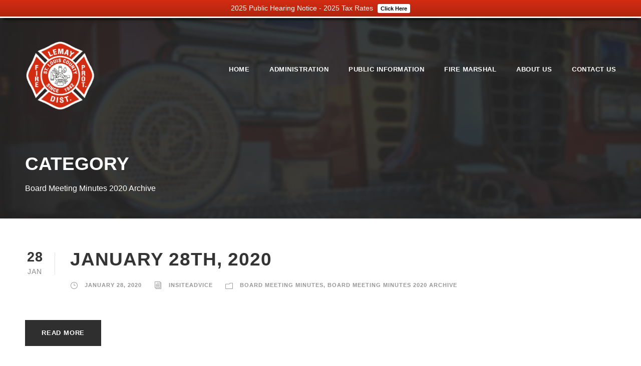

--- FILE ---
content_type: text/html; charset=UTF-8
request_url: https://lemayfire.org/category/board-meeting-minutes-2020-archive/page/4/
body_size: 16851
content:
<!DOCTYPE html>
<html lang="en-US" class="no-js">
<head>
	<meta charset="UTF-8">
	<meta name="viewport" content="width=device-width, initial-scale=1">
	<link rel="profile" href="http://gmpg.org/xfn/11">
	<link rel="pingback" href="https://lemayfire.org/xmlrpc.php">
	<title>Board Meeting Minutes 2020 Archive &#8211; Page 4 &#8211; Lemay Fire Protection</title>
<meta name='robots' content='max-image-preview:large' />
<link rel='dns-prefetch' href='//www.google.com' />
<link rel='dns-prefetch' href='//fonts.googleapis.com' />
<link rel="alternate" type="application/rss+xml" title="Lemay Fire Protection &raquo; Feed" href="https://lemayfire.org/feed/" />
<link rel="alternate" type="application/rss+xml" title="Lemay Fire Protection &raquo; Comments Feed" href="https://lemayfire.org/comments/feed/" />
<link rel="alternate" type="application/rss+xml" title="Lemay Fire Protection &raquo; Board Meeting Minutes 2020 Archive Category Feed" href="https://lemayfire.org/category/board-meeting-minutes-2020-archive/feed/" />
<style id='wp-img-auto-sizes-contain-inline-css' type='text/css'>
img:is([sizes=auto i],[sizes^="auto," i]){contain-intrinsic-size:3000px 1500px}
/*# sourceURL=wp-img-auto-sizes-contain-inline-css */
</style>
<style id='wp-emoji-styles-inline-css' type='text/css'>

	img.wp-smiley, img.emoji {
		display: inline !important;
		border: none !important;
		box-shadow: none !important;
		height: 1em !important;
		width: 1em !important;
		margin: 0 0.07em !important;
		vertical-align: -0.1em !important;
		background: none !important;
		padding: 0 !important;
	}
/*# sourceURL=wp-emoji-styles-inline-css */
</style>
<style id='wp-block-library-inline-css' type='text/css'>
:root{--wp-block-synced-color:#7a00df;--wp-block-synced-color--rgb:122,0,223;--wp-bound-block-color:var(--wp-block-synced-color);--wp-editor-canvas-background:#ddd;--wp-admin-theme-color:#007cba;--wp-admin-theme-color--rgb:0,124,186;--wp-admin-theme-color-darker-10:#006ba1;--wp-admin-theme-color-darker-10--rgb:0,107,160.5;--wp-admin-theme-color-darker-20:#005a87;--wp-admin-theme-color-darker-20--rgb:0,90,135;--wp-admin-border-width-focus:2px}@media (min-resolution:192dpi){:root{--wp-admin-border-width-focus:1.5px}}.wp-element-button{cursor:pointer}:root .has-very-light-gray-background-color{background-color:#eee}:root .has-very-dark-gray-background-color{background-color:#313131}:root .has-very-light-gray-color{color:#eee}:root .has-very-dark-gray-color{color:#313131}:root .has-vivid-green-cyan-to-vivid-cyan-blue-gradient-background{background:linear-gradient(135deg,#00d084,#0693e3)}:root .has-purple-crush-gradient-background{background:linear-gradient(135deg,#34e2e4,#4721fb 50%,#ab1dfe)}:root .has-hazy-dawn-gradient-background{background:linear-gradient(135deg,#faaca8,#dad0ec)}:root .has-subdued-olive-gradient-background{background:linear-gradient(135deg,#fafae1,#67a671)}:root .has-atomic-cream-gradient-background{background:linear-gradient(135deg,#fdd79a,#004a59)}:root .has-nightshade-gradient-background{background:linear-gradient(135deg,#330968,#31cdcf)}:root .has-midnight-gradient-background{background:linear-gradient(135deg,#020381,#2874fc)}:root{--wp--preset--font-size--normal:16px;--wp--preset--font-size--huge:42px}.has-regular-font-size{font-size:1em}.has-larger-font-size{font-size:2.625em}.has-normal-font-size{font-size:var(--wp--preset--font-size--normal)}.has-huge-font-size{font-size:var(--wp--preset--font-size--huge)}.has-text-align-center{text-align:center}.has-text-align-left{text-align:left}.has-text-align-right{text-align:right}.has-fit-text{white-space:nowrap!important}#end-resizable-editor-section{display:none}.aligncenter{clear:both}.items-justified-left{justify-content:flex-start}.items-justified-center{justify-content:center}.items-justified-right{justify-content:flex-end}.items-justified-space-between{justify-content:space-between}.screen-reader-text{border:0;clip-path:inset(50%);height:1px;margin:-1px;overflow:hidden;padding:0;position:absolute;width:1px;word-wrap:normal!important}.screen-reader-text:focus{background-color:#ddd;clip-path:none;color:#444;display:block;font-size:1em;height:auto;left:5px;line-height:normal;padding:15px 23px 14px;text-decoration:none;top:5px;width:auto;z-index:100000}html :where(.has-border-color){border-style:solid}html :where([style*=border-top-color]){border-top-style:solid}html :where([style*=border-right-color]){border-right-style:solid}html :where([style*=border-bottom-color]){border-bottom-style:solid}html :where([style*=border-left-color]){border-left-style:solid}html :where([style*=border-width]){border-style:solid}html :where([style*=border-top-width]){border-top-style:solid}html :where([style*=border-right-width]){border-right-style:solid}html :where([style*=border-bottom-width]){border-bottom-style:solid}html :where([style*=border-left-width]){border-left-style:solid}html :where(img[class*=wp-image-]){height:auto;max-width:100%}:where(figure){margin:0 0 1em}html :where(.is-position-sticky){--wp-admin--admin-bar--position-offset:var(--wp-admin--admin-bar--height,0px)}@media screen and (max-width:600px){html :where(.is-position-sticky){--wp-admin--admin-bar--position-offset:0px}}

/*# sourceURL=wp-block-library-inline-css */
</style><style id='global-styles-inline-css' type='text/css'>
:root{--wp--preset--aspect-ratio--square: 1;--wp--preset--aspect-ratio--4-3: 4/3;--wp--preset--aspect-ratio--3-4: 3/4;--wp--preset--aspect-ratio--3-2: 3/2;--wp--preset--aspect-ratio--2-3: 2/3;--wp--preset--aspect-ratio--16-9: 16/9;--wp--preset--aspect-ratio--9-16: 9/16;--wp--preset--color--black: #000000;--wp--preset--color--cyan-bluish-gray: #abb8c3;--wp--preset--color--white: #ffffff;--wp--preset--color--pale-pink: #f78da7;--wp--preset--color--vivid-red: #cf2e2e;--wp--preset--color--luminous-vivid-orange: #ff6900;--wp--preset--color--luminous-vivid-amber: #fcb900;--wp--preset--color--light-green-cyan: #7bdcb5;--wp--preset--color--vivid-green-cyan: #00d084;--wp--preset--color--pale-cyan-blue: #8ed1fc;--wp--preset--color--vivid-cyan-blue: #0693e3;--wp--preset--color--vivid-purple: #9b51e0;--wp--preset--gradient--vivid-cyan-blue-to-vivid-purple: linear-gradient(135deg,rgb(6,147,227) 0%,rgb(155,81,224) 100%);--wp--preset--gradient--light-green-cyan-to-vivid-green-cyan: linear-gradient(135deg,rgb(122,220,180) 0%,rgb(0,208,130) 100%);--wp--preset--gradient--luminous-vivid-amber-to-luminous-vivid-orange: linear-gradient(135deg,rgb(252,185,0) 0%,rgb(255,105,0) 100%);--wp--preset--gradient--luminous-vivid-orange-to-vivid-red: linear-gradient(135deg,rgb(255,105,0) 0%,rgb(207,46,46) 100%);--wp--preset--gradient--very-light-gray-to-cyan-bluish-gray: linear-gradient(135deg,rgb(238,238,238) 0%,rgb(169,184,195) 100%);--wp--preset--gradient--cool-to-warm-spectrum: linear-gradient(135deg,rgb(74,234,220) 0%,rgb(151,120,209) 20%,rgb(207,42,186) 40%,rgb(238,44,130) 60%,rgb(251,105,98) 80%,rgb(254,248,76) 100%);--wp--preset--gradient--blush-light-purple: linear-gradient(135deg,rgb(255,206,236) 0%,rgb(152,150,240) 100%);--wp--preset--gradient--blush-bordeaux: linear-gradient(135deg,rgb(254,205,165) 0%,rgb(254,45,45) 50%,rgb(107,0,62) 100%);--wp--preset--gradient--luminous-dusk: linear-gradient(135deg,rgb(255,203,112) 0%,rgb(199,81,192) 50%,rgb(65,88,208) 100%);--wp--preset--gradient--pale-ocean: linear-gradient(135deg,rgb(255,245,203) 0%,rgb(182,227,212) 50%,rgb(51,167,181) 100%);--wp--preset--gradient--electric-grass: linear-gradient(135deg,rgb(202,248,128) 0%,rgb(113,206,126) 100%);--wp--preset--gradient--midnight: linear-gradient(135deg,rgb(2,3,129) 0%,rgb(40,116,252) 100%);--wp--preset--font-size--small: 13px;--wp--preset--font-size--medium: 20px;--wp--preset--font-size--large: 36px;--wp--preset--font-size--x-large: 42px;--wp--preset--spacing--20: 0.44rem;--wp--preset--spacing--30: 0.67rem;--wp--preset--spacing--40: 1rem;--wp--preset--spacing--50: 1.5rem;--wp--preset--spacing--60: 2.25rem;--wp--preset--spacing--70: 3.38rem;--wp--preset--spacing--80: 5.06rem;--wp--preset--shadow--natural: 6px 6px 9px rgba(0, 0, 0, 0.2);--wp--preset--shadow--deep: 12px 12px 50px rgba(0, 0, 0, 0.4);--wp--preset--shadow--sharp: 6px 6px 0px rgba(0, 0, 0, 0.2);--wp--preset--shadow--outlined: 6px 6px 0px -3px rgb(255, 255, 255), 6px 6px rgb(0, 0, 0);--wp--preset--shadow--crisp: 6px 6px 0px rgb(0, 0, 0);}:where(.is-layout-flex){gap: 0.5em;}:where(.is-layout-grid){gap: 0.5em;}body .is-layout-flex{display: flex;}.is-layout-flex{flex-wrap: wrap;align-items: center;}.is-layout-flex > :is(*, div){margin: 0;}body .is-layout-grid{display: grid;}.is-layout-grid > :is(*, div){margin: 0;}:where(.wp-block-columns.is-layout-flex){gap: 2em;}:where(.wp-block-columns.is-layout-grid){gap: 2em;}:where(.wp-block-post-template.is-layout-flex){gap: 1.25em;}:where(.wp-block-post-template.is-layout-grid){gap: 1.25em;}.has-black-color{color: var(--wp--preset--color--black) !important;}.has-cyan-bluish-gray-color{color: var(--wp--preset--color--cyan-bluish-gray) !important;}.has-white-color{color: var(--wp--preset--color--white) !important;}.has-pale-pink-color{color: var(--wp--preset--color--pale-pink) !important;}.has-vivid-red-color{color: var(--wp--preset--color--vivid-red) !important;}.has-luminous-vivid-orange-color{color: var(--wp--preset--color--luminous-vivid-orange) !important;}.has-luminous-vivid-amber-color{color: var(--wp--preset--color--luminous-vivid-amber) !important;}.has-light-green-cyan-color{color: var(--wp--preset--color--light-green-cyan) !important;}.has-vivid-green-cyan-color{color: var(--wp--preset--color--vivid-green-cyan) !important;}.has-pale-cyan-blue-color{color: var(--wp--preset--color--pale-cyan-blue) !important;}.has-vivid-cyan-blue-color{color: var(--wp--preset--color--vivid-cyan-blue) !important;}.has-vivid-purple-color{color: var(--wp--preset--color--vivid-purple) !important;}.has-black-background-color{background-color: var(--wp--preset--color--black) !important;}.has-cyan-bluish-gray-background-color{background-color: var(--wp--preset--color--cyan-bluish-gray) !important;}.has-white-background-color{background-color: var(--wp--preset--color--white) !important;}.has-pale-pink-background-color{background-color: var(--wp--preset--color--pale-pink) !important;}.has-vivid-red-background-color{background-color: var(--wp--preset--color--vivid-red) !important;}.has-luminous-vivid-orange-background-color{background-color: var(--wp--preset--color--luminous-vivid-orange) !important;}.has-luminous-vivid-amber-background-color{background-color: var(--wp--preset--color--luminous-vivid-amber) !important;}.has-light-green-cyan-background-color{background-color: var(--wp--preset--color--light-green-cyan) !important;}.has-vivid-green-cyan-background-color{background-color: var(--wp--preset--color--vivid-green-cyan) !important;}.has-pale-cyan-blue-background-color{background-color: var(--wp--preset--color--pale-cyan-blue) !important;}.has-vivid-cyan-blue-background-color{background-color: var(--wp--preset--color--vivid-cyan-blue) !important;}.has-vivid-purple-background-color{background-color: var(--wp--preset--color--vivid-purple) !important;}.has-black-border-color{border-color: var(--wp--preset--color--black) !important;}.has-cyan-bluish-gray-border-color{border-color: var(--wp--preset--color--cyan-bluish-gray) !important;}.has-white-border-color{border-color: var(--wp--preset--color--white) !important;}.has-pale-pink-border-color{border-color: var(--wp--preset--color--pale-pink) !important;}.has-vivid-red-border-color{border-color: var(--wp--preset--color--vivid-red) !important;}.has-luminous-vivid-orange-border-color{border-color: var(--wp--preset--color--luminous-vivid-orange) !important;}.has-luminous-vivid-amber-border-color{border-color: var(--wp--preset--color--luminous-vivid-amber) !important;}.has-light-green-cyan-border-color{border-color: var(--wp--preset--color--light-green-cyan) !important;}.has-vivid-green-cyan-border-color{border-color: var(--wp--preset--color--vivid-green-cyan) !important;}.has-pale-cyan-blue-border-color{border-color: var(--wp--preset--color--pale-cyan-blue) !important;}.has-vivid-cyan-blue-border-color{border-color: var(--wp--preset--color--vivid-cyan-blue) !important;}.has-vivid-purple-border-color{border-color: var(--wp--preset--color--vivid-purple) !important;}.has-vivid-cyan-blue-to-vivid-purple-gradient-background{background: var(--wp--preset--gradient--vivid-cyan-blue-to-vivid-purple) !important;}.has-light-green-cyan-to-vivid-green-cyan-gradient-background{background: var(--wp--preset--gradient--light-green-cyan-to-vivid-green-cyan) !important;}.has-luminous-vivid-amber-to-luminous-vivid-orange-gradient-background{background: var(--wp--preset--gradient--luminous-vivid-amber-to-luminous-vivid-orange) !important;}.has-luminous-vivid-orange-to-vivid-red-gradient-background{background: var(--wp--preset--gradient--luminous-vivid-orange-to-vivid-red) !important;}.has-very-light-gray-to-cyan-bluish-gray-gradient-background{background: var(--wp--preset--gradient--very-light-gray-to-cyan-bluish-gray) !important;}.has-cool-to-warm-spectrum-gradient-background{background: var(--wp--preset--gradient--cool-to-warm-spectrum) !important;}.has-blush-light-purple-gradient-background{background: var(--wp--preset--gradient--blush-light-purple) !important;}.has-blush-bordeaux-gradient-background{background: var(--wp--preset--gradient--blush-bordeaux) !important;}.has-luminous-dusk-gradient-background{background: var(--wp--preset--gradient--luminous-dusk) !important;}.has-pale-ocean-gradient-background{background: var(--wp--preset--gradient--pale-ocean) !important;}.has-electric-grass-gradient-background{background: var(--wp--preset--gradient--electric-grass) !important;}.has-midnight-gradient-background{background: var(--wp--preset--gradient--midnight) !important;}.has-small-font-size{font-size: var(--wp--preset--font-size--small) !important;}.has-medium-font-size{font-size: var(--wp--preset--font-size--medium) !important;}.has-large-font-size{font-size: var(--wp--preset--font-size--large) !important;}.has-x-large-font-size{font-size: var(--wp--preset--font-size--x-large) !important;}
/*# sourceURL=global-styles-inline-css */
</style>

<style id='classic-theme-styles-inline-css' type='text/css'>
/*! This file is auto-generated */
.wp-block-button__link{color:#fff;background-color:#32373c;border-radius:9999px;box-shadow:none;text-decoration:none;padding:calc(.667em + 2px) calc(1.333em + 2px);font-size:1.125em}.wp-block-file__button{background:#32373c;color:#fff;text-decoration:none}
/*# sourceURL=/wp-includes/css/classic-themes.min.css */
</style>
<link rel='stylesheet' id='gdlr-core-google-font-css' href='https://fonts.googleapis.com/css?family=Raleway%3A100%2C100italic%2C200%2C200italic%2C300%2C300italic%2Cregular%2Citalic%2C500%2C500italic%2C600%2C600italic%2C700%2C700italic%2C800%2C800italic%2C900%2C900italic%7CSource+Sans+Pro%3A200%2C200italic%2C300%2C300italic%2Cregular%2Citalic%2C600%2C600italic%2C700%2C700italic%2C900%2C900italic%7COpen+Sans%3A300%2C300italic%2Cregular%2Citalic%2C600%2C600italic%2C700%2C700italic%2C800%2C800italic&#038;subset=latin%2Clatin-ext%2Ccyrillic%2Ccyrillic-ext%2Cgreek%2Cgreek-ext%2Cvietnamese&#038;display=optional&#038;ver=6.9' type='text/css' media='all' />
<link rel='stylesheet' id='font-awesome-css' href='https://lemayfire.org/wp-content/plugins/goodlayers-core/plugins/fontawesome/font-awesome.css?ver=6.9' type='text/css' media='all' />
<link rel='stylesheet' id='elegant-font-css' href='https://lemayfire.org/wp-content/plugins/goodlayers-core/plugins/elegant/elegant-font.css?ver=6.9' type='text/css' media='all' />
<link rel='stylesheet' id='gdlr-core-plugin-css' href='https://lemayfire.org/wp-content/plugins/goodlayers-core/plugins/style.css?ver=1702414741' type='text/css' media='all' />
<link rel='stylesheet' id='gdlr-core-page-builder-css' href='https://lemayfire.org/wp-content/plugins/goodlayers-core/include/css/page-builder.css?ver=6.9' type='text/css' media='all' />
<link rel='stylesheet' id='rs-plugin-settings-css' href='https://lemayfire.org/wp-content/plugins/revslider/public/assets/css/rs6.css?ver=6.4.6' type='text/css' media='all' />
<style id='rs-plugin-settings-inline-css' type='text/css'>
#rs-demo-id {}
/*# sourceURL=rs-plugin-settings-inline-css */
</style>
<link rel='stylesheet' id='seed-wnb-css-css' href='https://lemayfire.org/wp-content/plugins/wordpress-notification-bar/inc/css/seed_wnb.css?ver=6.9' type='text/css' media='all' />
<link rel='stylesheet' id='infinite-style-core-css' href='https://lemayfire.org/wp-content/themes/infinite/css/style-core.css?ver=6.9' type='text/css' media='all' />
<link rel='stylesheet' id='infinite-custom-style-css' href='https://lemayfire.org/wp-content/uploads/gdlr-style-custom.css?1702414741&#038;ver=6.9' type='text/css' media='all' />
<script type="text/javascript" src="https://lemayfire.org/wp-includes/js/jquery/jquery.min.js?ver=3.7.1" id="jquery-core-js"></script>
<script type="text/javascript" src="https://lemayfire.org/wp-includes/js/jquery/jquery-migrate.min.js?ver=3.4.1" id="jquery-migrate-js"></script>
<script type="text/javascript" id="seed-wnb-js-js-extra">
/* <![CDATA[ */
var seed_wnb_js_localize = {"msg":"2025 Public Hearing Notice - 2025 Tax Rates","button_link":"/wp-content/uploads/2025/08/2025-Public-Hearing-Notice-2025-Tax-Rates.pdf","button_label":"Click Here","button_target":"_self"};
//# sourceURL=seed-wnb-js-js-extra
/* ]]> */
</script>
<script type="text/javascript" src="https://lemayfire.org/wp-content/plugins/wordpress-notification-bar/inc/js/seed_wnb.js?ver=6.9" id="seed-wnb-js-js"></script>
<link rel="https://api.w.org/" href="https://lemayfire.org/wp-json/" /><link rel="alternate" title="JSON" type="application/json" href="https://lemayfire.org/wp-json/wp/v2/categories/16" /><link rel="EditURI" type="application/rsd+xml" title="RSD" href="https://lemayfire.org/xmlrpc.php?rsd" />
<meta name="generator" content="WordPress 6.9" />
		<script type="text/javascript">
				(function(c,l,a,r,i,t,y){
					c[a]=c[a]||function(){(c[a].q=c[a].q||[]).push(arguments)};t=l.createElement(r);t.async=1;
					t.src="https://www.clarity.ms/tag/"+i+"?ref=wordpress";y=l.getElementsByTagName(r)[0];y.parentNode.insertBefore(t,y);
				})(window, document, "clarity", "script", "p271s9k3sh");
		</script>
		<style type='text/css'>#bg_color {
  color: white;
}
.wnb-bar-button {
  color: black;
  text-shadow: 0 -1px 0 rgba(255,255,255,0.25);
  background-color: white;
}
#wnb-bar {
  color: white;
  position: absolute;
  background-color: #d22c12;
  background-image: -moz-linear-gradient(top,#d22c12,#b1250f);
  background-image: -ms-linear-gradient(top,#d22c12,#b1250f);
  background-image: -webkit-gradient(linear,0 0,0 100%,from(#d22c12),to(#b1250f));
  background-image: -webkit-linear-gradient(top,#d22c12,#b1250f);
  background-image: -o-linear-gradient(top,#d22c12,#b1250f);
  background-image: linear-gradient(top,#d22c12,#b1250f);
  background-repeat: repeat-x;
  filter: progid:DXImageTransform.Microsoft.gradient(startColorstr='#d22c12',endColorstr='#b1250f',GradientType=0);
}
</style><meta name="generator" content="Powered by Slider Revolution 6.4.6 - responsive, Mobile-Friendly Slider Plugin for WordPress with comfortable drag and drop interface." />
<script>jQuery(document).ready(function(){

    jQuery("#mission-philosophy-page-wrapper .gdlr-core-feature-box-type-outer a").removeAttr("href");

    jQuery("#building-permit-wrapper .gdlr-core-feature-box-type-outer a, .gdlr-core-blog-info-wrapper a, .infinite-sidebar-area .gdlr-core-blog-info a, .infinite-blog-info-wrapper a").removeAttr("href");

jQuery('.board-meetings-template-wrapper h3 a').each(function(){
     var me = jQuery(this);
     me.html(me.html().replace(/^(\w+)/, '<span class="board-meeting-month">$1</span>'));
});

});</script><script type="text/javascript">function setREVStartSize(e){
			//window.requestAnimationFrame(function() {				 
				window.RSIW = window.RSIW===undefined ? window.innerWidth : window.RSIW;	
				window.RSIH = window.RSIH===undefined ? window.innerHeight : window.RSIH;	
				try {								
					var pw = document.getElementById(e.c).parentNode.offsetWidth,
						newh;
					pw = pw===0 || isNaN(pw) ? window.RSIW : pw;
					e.tabw = e.tabw===undefined ? 0 : parseInt(e.tabw);
					e.thumbw = e.thumbw===undefined ? 0 : parseInt(e.thumbw);
					e.tabh = e.tabh===undefined ? 0 : parseInt(e.tabh);
					e.thumbh = e.thumbh===undefined ? 0 : parseInt(e.thumbh);
					e.tabhide = e.tabhide===undefined ? 0 : parseInt(e.tabhide);
					e.thumbhide = e.thumbhide===undefined ? 0 : parseInt(e.thumbhide);
					e.mh = e.mh===undefined || e.mh=="" || e.mh==="auto" ? 0 : parseInt(e.mh,0);		
					if(e.layout==="fullscreen" || e.l==="fullscreen") 						
						newh = Math.max(e.mh,window.RSIH);					
					else{					
						e.gw = Array.isArray(e.gw) ? e.gw : [e.gw];
						for (var i in e.rl) if (e.gw[i]===undefined || e.gw[i]===0) e.gw[i] = e.gw[i-1];					
						e.gh = e.el===undefined || e.el==="" || (Array.isArray(e.el) && e.el.length==0)? e.gh : e.el;
						e.gh = Array.isArray(e.gh) ? e.gh : [e.gh];
						for (var i in e.rl) if (e.gh[i]===undefined || e.gh[i]===0) e.gh[i] = e.gh[i-1];
											
						var nl = new Array(e.rl.length),
							ix = 0,						
							sl;					
						e.tabw = e.tabhide>=pw ? 0 : e.tabw;
						e.thumbw = e.thumbhide>=pw ? 0 : e.thumbw;
						e.tabh = e.tabhide>=pw ? 0 : e.tabh;
						e.thumbh = e.thumbhide>=pw ? 0 : e.thumbh;					
						for (var i in e.rl) nl[i] = e.rl[i]<window.RSIW ? 0 : e.rl[i];
						sl = nl[0];									
						for (var i in nl) if (sl>nl[i] && nl[i]>0) { sl = nl[i]; ix=i;}															
						var m = pw>(e.gw[ix]+e.tabw+e.thumbw) ? 1 : (pw-(e.tabw+e.thumbw)) / (e.gw[ix]);					
						newh =  (e.gh[ix] * m) + (e.tabh + e.thumbh);
					}				
					if(window.rs_init_css===undefined) window.rs_init_css = document.head.appendChild(document.createElement("style"));					
					document.getElementById(e.c).height = newh+"px";
					window.rs_init_css.innerHTML += "#"+e.c+"_wrapper { height: "+newh+"px }";				
				} catch(e){
					console.log("Failure at Presize of Slider:" + e)
				}					   
			//});
		  };</script>
		<style type="text/css" id="wp-custom-css">
			/*-- DESKTOP --*/

.desktop-display {
	display: block;
}

.mobile-display {
	display: none;
}

/*-- COLUMNS --*/

.col1-1 {
	width: 100%;
}

.col1-2 {
	width: 50%;
}

.col1-3 {
	width: 33.33%;
}

.col1-4 {
	width: 25%;
}

.col1-6 {
	width: 16.6666%;
}

.col2-3 {
	width: 66.66%;
}

.col3-4 {
	width: 75%;
}

.col1-5 {
	width: 20%;
}

.col2-5 {
	width: 40%;
}

.col3-5 {
	width: 60%;
}

.col4-5 {
	width: 80%;
}

/*-- FLOAT CLASSES --*/

.float-left {
	position: relative;
	float: left;
}

.float-right {
	position: relative;
	float: right;
}

.float-none {
	position: relative;
	float: none;
}

/*-- CENTERING --*/

/*-- Absolute center must have a parent with a defined height, but the child must not have a defined height --*/

.absolute-center {
	position: relative;
	top: 50%;
	left: 50%;
	transform: translate(-50%, -50%);
	-webkit-transform: translate(-50%, -50%);
	-ms-transform: translate(-50%, -50%);
}

/*-- Vertical center must have a parent with a defined height, but the child must not have a defined height --*/

.vertical-center {
	position: relative;
	top: 50%;
	transform: translateY(-50%);
	-webkit-transform: translateY(-50%);
	-ms-transform: translateY(-50%);
}

/*-- FULL WIDTH WRAPPER --*/

.full-width-wrapper {
	position: relative;
	width: 100%;
	max-width: 1200px;
	margin: auto;
}

/*-- MINI DIVIDER --*/

.mini-divider {
	position: relative;
	height: 2px;
	width: 50px;
	background: #FFFFFF;
	margin: auto;
}

/*-- MAIN MENU --*/

.sf-menu > .infinite-normal-menu ul {
		min-width: 250px;
}

.infinite-fixed-navigation .infinite-header-background {
		background: #e9e9e9;
    -webkit-box-shadow: 0px 6px 10px 5px rgb(0 0 0 / 35%);
    box-shadow: 0px 6px 10px 5px rgb(0 0 0 / 35%);
}

.infinite-fixed-navigation .menu-item a {
    color: #303030;
}

.infinite-fixed-navigation.infinite-style-slide .infinite-logo-inner img {
    max-height: 95px
 !important;
    width: auto;
}

.sub-menu li, .sub-menu li a {
    background: url(/wp-content/uploads/2021/11/black-bg-70-opacity.png) !important;
}

.sub-menu li a {
    font-weight: 600;
    letter-spacing: 1px;
    font-size: 12px;
    font-family: "Heebo", sans-serif;
    background: rgb(255 255 255 / 10%) !important;
    color: #FFF !important;
    margin-bottom: 4px;
		text-transform: uppercase;
    letter-spacing: 1px;
}

.sub-menu li:last-child a {
		margin-bottom: 0;
}

.sub-menu li a:hover {
    background: #d22c12 !important;
}

.sf-menu > .infinite-normal-menu li {
    position: relative;
    white-space: normal !important;
}

.last-menu-item a {
    margin-bottom: 0 !important;
}

.infinite-fixed-navigation .sf-menu > li > a:hover,
.infinite-fixed-navigation .sf-menu > li.current-menu-item > a,
.infinite-fixed-navigation .sf-menu > li.current-menu-ancestor > a {
	color: #000;
}

#infinite-mobile-menu .sub-menu li a {
    padding-left: 15px;
}

.infinite-fixed-navigation .infinite-navigation a {
    color: #464646;
}

.infinite-fixed-navigation .infinite-navigation a:hover {
color: #EA552F;
}

.infinite-fixed-navigation .infinite-navigation {
    top: 0;
    padding-left: 0;
    background: none;
}

/*-- HOMEPAGE / BODY --*/

h1, h2, h3, h4, h5, h6 {
	text-transform: uppercase;
	letter-spacing: 2px;
}

h5 {
	letter-spacing: 1px;
}

h1.infinite-page-title {
    letter-spacing: 2px !important;
}

.accordion-wrapper a:hover {
    text-decoration: underline;
}

div#homepage-contact-info a:hover {
    text-decoration: underline;
}

#text-intro-wrapper {
	    background: rgb(202,201,209);
    background: linear-gradient(
0deg, rgba(202,201,209,1) 0%, rgba(226,225,230,1) 12%, rgba(255,255,255,1) 100%);
		color: #000;
}

.intro-text-content {
    max-width: 950px;
    margin: auto;
}

div#home-text-intro h3 {
    text-transform: uppercase;
    letter-spacing: 2px;
}

.intro-column p, .intro-column h5 {
    color: #FFF;
}

.intro-column h5 {
    color: #FFF;
		font-size: 24px;
		text-transform: uppercase;
		letter-spacing: 1px;
}

.intro-column {
    background: #D22C12;
    padding: 45px 45px 30px !important;
}

#intro-middle {
	background: #c32208;
}

a.basic-btn {
    border: 1px solid;
    padding: 5px 15px;
    display: inline-block;
    border-radius: 5px;
		margin-bottom: 15px;
		letter-spacing: 1px;
		font-size: 16px;
		text-transform: uppercase;
}

.intro-column a:hover {
    color: #D22C12;
    background: #FFF;
}

.intro-column a {
    color: #FFF;
		margin-bottom: 0px;
}

/*-- CTA FULL-WIDTH --*/

div#home-cta-wrapper {
    background: #181818;
    color: #FFF;
		font-size: 22px;
		letter-spacing: 1px;
}

div#home-cta-wrapper h3 {
    color: #FFF;
		text-transform: uppercase;
		letter-spacing: 2px;
}

div#home-cta-wrapper .basic-btn {
    color: #FFF;
    margin-top: 20px;
    margin-bottom: 0px;
		font-size: 16px;
}

div#home-cta-wrapper .basic-btn:hover {
    background: #FFF;
    color: #181818;
		border: 1px solid #181818;
}

/*-- BOARD MEETINGS SECTION --*/

.home-board-meetings-column {
    color: #000;
}

.home-board-meetings-column .basic-btn {
    color: #000;
}

.home-board-meetings-column .basic-btn:hover {
    color: #FFF;
    background: #000;
		border: 1px solid #000;
}

.home-board-meetings-column img {
    max-width: 100px;
		margin-bottom: -10px
}

/*-- HOMEPAGE GALLERY --*/

div#homepage-gallery-wrapper .flex-viewport {
    max-height: 420px;
}

div#homepage-gallery-wrapper .gdlr-core-image-overlay-title {
    display: none;
}

/*-- HOMEPAGE CONTACT --*/

.homepage-contact-form-wrapper {
		margin-top: 8px;
    background: #E9E9E9;
    padding: 70px 100px;
    box-sizing: border-box;
}

.homepage-contact-form-wrapper textarea {
    max-height: 150px;
}

.homepage-contact-form-wrapper label {
    color: #000;
    text-transform: uppercase;
    letter-spacing: 1px;
}

.homepage-contact-form-wrapper input {
    border-radius: 5px;
    border: 1px solid #d8d8d8;
}

.homepage-contact-form-wrapper textarea {
		border-radius: 5px;
}

.homepage-contact-form-wrapper input#gform_submit_button_1 {
    width: 100%;
    border: 3px solid #000;
    padding: 10px 15px 8px;
    display: inline-block;
    border-radius: 5px;
    letter-spacing: 1px;
    font-size: 16px;
    text-transform: uppercase;
    background: #E9E9E9;
    color: #000;
}

.homepage-contact-form-wrapper input#gform_submit_button_1:hover {
    border: 3px solid #000;
    background: #000;
    color: #FFF;
}

div#homepage-contact-wrapper h5 {
    margin-bottom: 15px;
    border-bottom: 1px solid;
    display: inline-block;
    width: 200px;
    padding-bottom: 5px;
}

/*-- FIRE CODES PAGE --*/

#fire-codes-wrapper a.basic-btn:hover {
    text-decoration: none !important;
    background: #d22c12 !important;
    color: #FFF !important;
    border-color: #d22c12 !important;
}

/*-- BUILDING PERMIT FORM --*/

.building-permit-form-header:first-child h5 {
    margin-top: 0;
}

.building-permit-form-header h5 {
    margin-top: 30px;
    margin-bottom: 0;
}

div#disclaimer-content {
    margin-top: 20px;
    background: rgb(210, 44, 18);
    color: #FFF;
    padding: 20px;
    font-weight: 700;
		border-radius: 5px;
		border: 5px solid rgb(195, 34, 8);
}

div#disclaimer-content p:last-child {
    margin-bottom: 0;
}

#building-permit-wrapper input#gform_submit_button_2 {
	  width: 100%;
    margin-top: 20px;
    max-width: 390px;
    border: 3px	solid #000;
    padding: 10px 15px 10px;
    display: inline-block;
    border-radius: 5px;
    letter-spacing: 1px;
    font-size: 16px;
    text-transform: uppercase;
    background: none;
    color: #000;
}

#building-permit-wrapper input#gform_submit_button_2:hover {
    border: 3px solid #000;
    background: #000;
    color: #FFF;
}

div#building-permit-wrapper .gdlr-core-feature-box-content {
    min-height: 250px;
    height: 100% !important;
    display: block !important;
}

#building-permit-wrapper #gform_browse_button_2_30 {
    padding: 5px 15px;
    display: inline-block;
		cursor: pointer;
    border-radius: 5px;
    margin-bottom: 15px;
    letter-spacing: 1px;
    font-size: 16px;
    text-transform: uppercase;
    border: 1px solid;
    background: none;
    border-color: #b7b7b7;
}

#building-permit-wrapper #gform_browse_button_2_30:hover {
    color: #FFF;
    background: #b7b7b7;
    border-color: #b7b7b7;
}

#building-permit-wrapper .gdlr-core-feature-box-type-outer {
		max-width: 360px;
}

/*-- BOARD MEETING PAGE AND ARCHIVES PAGE --*/

#board-meeting-archives-wrapper .gdlr-core-blog-info-wrapper {
		display: none;
}

#board-meeting-archives-wrapper .gdlr-core-blog-title a {
    display: block;
    text-align: center;
    border: 3px solid #D22C12;
    background: #FFF;
    font-size: 28px;
		padding-bottom: 30px;
		text-transform: lowercase;
		line-height: 28px;
}

span.board-meeting-month {
    width: 100%;
    display: block;
		background: #D22C12;
    padding-left: 4px;
    color: #FFF;
	  font-size: 18px;
		padding-top: 10px;
		padding-bottom: 10px;
		margin-bottom: 25px;
		text-transform: uppercase;
}

/*-- BILLING PAGE --*/

div#billing-wrapper img {
    max-width: 100%;
    margin-top: 20px;
}

div#billing-wrapper .basic-btn {
    color: #000;
}

div#billing-wrapper .basic-btn:hover {
    color: #FFF;
		background: #000;
		border-color: #000;
}

/*-- MESSAGE FROM CHIEF PAGE --*/

#chief-message-wrapper .gdlr-core-blockquote-item-quote {
    margin-bottom: -150px;
    z-index: 999 !important;
    position: relative;
    font-size: 168px;
		text-shadow: 0px 2px 5px rgb(0 0 0 / 60%);
    color: #D22C12;
}
	
.chief-message-wrapper {
    position: relative;
    margin: 20px auto;
    background: #ebebeb;
    padding: 40px 80px 20px;
    box-sizing: border-box;
    width: 100%;
    max-width: 740px;
    font-size: 21px;
		letter-spacing: 1px;
		color: #000;
}

#chief-message-wrapper .gdlr-core-blockquote-item-author {
    font-size: 18px;
}

/*-- HISTORY PAGE --*/

#history-page-wrapper .history-img img {
		width: 100%;
    max-width: 500px;
    margin-left: 30px;
    margin-right: 30px;
    margin-bottom: 20px;
    border-radius: 5px;
    -webkit-box-shadow: 0px 6px 10px 5px rgb(0 0 0 / 35%);
    box-shadow: 0px 6px 10px 5px rgb(0 0 0 / 35%);
}

/*-- FIRST AID / CPR PAGE --*/

.social-sidebar-wrapper iframe {
    min-height: 450px;
		width: 100% !important;
}

/*-- BLOG PAGE AND BLOG POSTS --*/

.infinite-blog-title-wrap .infinite-single-article-title {
		font-size: 37px;
		letter-spacing: 2px;
}

.infinite-blog-title-wrap.infinite-style-small .infinite-blog-title-content {
    padding-top: 53px;
    padding-bottom: 47px;
}

#blog-wrapper .gdlr-core-blog-thumbnail-wrap {
    width: 0;
}

.gdlr-core-blog-item-holder .gdlr-core-item-list:last-child {
    margin-bottom: 0px !important;
}

#blog-wrapper .gdlr-core-style-blog-left-thumbnail {
    padding-bottom: 0 !important;
}

#blog-wrapper .gdlr-core-button:hover {
    background: #000;
    color: #FFF;
    border-color: #000;
}

#blog-wrapper .gdlr-core-button {
    border: 1px solid;
    padding: 5px 15px;
    background: none;
    display: inline-block;
    border-radius: 5px;
    margin-bottom: 15px;
    letter-spacing: 1px;
    font-size: 16px;
    font-weight: 500;
    color: #000;
    text-transform: uppercase;
}

div#comments {
    display: none;
}

/*-- CONTACT US PAGE --*/

.contact-page-map {

		margin-bottom: -8px;
	
}.

/*-- FIRE CODES PAGE --*/

#fire-codes-wrapper a.basic-btn:hover {
    text-decoration: none !important;
    background: #d22c12 !important;
    color: #FFF !important;
    border-color: #d22c12 !important;
}

@media only screen and (orientation: portrait) and (max-width: 1023px) {
	
h1.infinite-page-title {
    text-align: center;
}		
	
}

@media only screen and (max-width: 825px) {

.infinite-body h5 {
    font-size: 18px;
}
	
div#home-cta-wrapper {
    font-size: 21px;
}
	
div#home-cta-wrapper p br {
    display: none;
}
	
div#home-cta-wrapper p a.basic-btn {
    display: block;
		width: 100%;
		max-width: 130px;
		margin-left: auto;
		margin-right: auto;
}

}

@media only screen and (orientation: landscape) and (max-width: 825px) {
	
.homepage-contact-form-wrapper {
    padding: 50px 50px 35px;
}
	
}

@media only screen and (orientation: portrait) and (max-width: 825px) {
	

/*-- BOARD MEETINGS PAGE AND ARCHIVES --*/
	
.board-meetings-template-wrapper .gdlr-core-column-15 {
    width: 50%;
}

#board-meeting-archives-wrapper .gdlr-core-blog-title a {
    max-width: 150px;
    margin: auto;
}
	
}


/*-- ***LARGER*** THAN 767px! --*/

@media only screen and (min-width: 767px) {
	
.single-post .infinite-sidebar-center {
    padding-right: 40px;
}
	
}

/*-- ***smaller*** THAN 767px --*/

@media only screen and (max-width: 767px) {
	
/*-- MOBILE --*/

.desktop-display {
	display: none;
}

.mobile-display {
	display: block;
}
	
a.infinite-fixed-nav-logo {
    text-align: center;
}
	
h1.infinite-page-title {
    text-align: center;
}	
	
.infinite-page-title-wrap.infinite-style-custom .infinite-page-title {
    font-size: 28px;
}

div#intro-columns-wrapper .gdlr-core-pbf-column-content-margin {
    padding: 0 !important;
}
	
div#homepage-contact-info {
    text-align: center;
}

#homepage-contact-info p {
    margin-bottom: 30px;
}
	
#homepage-contact-info p:last-child {
    margin: 0;
}

div#homepage-contact-wrapper h5 {
    margin-bottom: 10px;
    width: 150px;
}
	
.homepage-contact-form-wrapper {
    padding: 50px 50px 35px;
}
	
.infinite-footer-wrapper {
    padding-top: 60px;
}

.infinite-footer-wrapper {
    padding-bottom: 15px;
}
	
/*-- BUILDING PERMIT APPLICATION PAGE MOBILE --*/
	
body #building-permit-wrapper .gdlr-core-feature-box-type-outer {
		padding: 20px !important;
}
	
/*-- CHIEF MESSAGE PAGE --*/
	
.chief-message-wrapper {
    position: relative;
    margin: 20px auto;
    padding: 40px 40px 20px;
    width: 90%;
		font-size: 18px;
}
	
/*-- HISTORY PAGE --*/
	
#history-page-wrapper .history-img {
    position: relative;
    display: block;
    max-width: 500px;
    width: 80%;
    margin: auto !important;
    margin-left: 0;
    margin-right: 0;
    margin-bottom: 20px;
    border-radius: 5px;
    float: none;
}
	
#history-page-wrapper .history-img img {
    margin-left: 0;
    margin-right: 0;
		margin-bottom: 10px;
}
	
/*-- CONTACT PAGE MOBILE --*/
	
.contact-page-map {

		margin-bottom: 70px;
	
}

}

@media only screen and (max-width: 751px) {
	
div#homepage-gallery-wrapper .flex-viewport {
    max-height: 270px;
}
	
}

@media only screen and (max-width: 500px) {
	
div#homepage-gallery-wrapper .flex-viewport {
    max-height: 210px;
}

}		</style>
		</head>

<body class="archive paged category category-board-meeting-minutes-2020-archive category-16 paged-4 category-paged-4 wp-theme-infinite gdlr-core-body infinite-body infinite-body-front infinite-full  infinite-with-sticky-navigation  infinite-blockquote-style-1 gdlr-core-link-to-lightbox" data-home-url="https://lemayfire.org/" >
<div class="infinite-mobile-header-wrap" ><div class="infinite-top-bar" ><div class="infinite-top-bar-background" ></div><div class="infinite-top-bar-container infinite-container " ><div class="infinite-top-bar-container-inner clearfix" ></div></div></div><div class="infinite-mobile-header infinite-header-background infinite-style-slide infinite-sticky-mobile-navigation " id="infinite-mobile-header" ><div class="infinite-mobile-header-container infinite-container clearfix" ><div class="infinite-logo  infinite-item-pdlr infinite-mobile-logo-center"><div class="infinite-logo-inner"><a class="infinite-fixed-nav-logo" href="https://lemayfire.org/" ><img src="https://lemayfire.org/wp-content/uploads/2021/11/lemay-fire-logo-outline.png" alt="" width="156" height="156" title="lemay-fire-logo-outline" /></a><a class=" infinite-orig-logo" href="https://lemayfire.org/" ><img src="https://lemayfire.org/wp-content/uploads/2021/11/lemay-fire-logo-outline.png" alt="" width="156" height="156" title="lemay-fire-logo-outline" /></a></div></div><div class="infinite-mobile-menu-right" ></div><div class="infinite-mobile-menu-left" ><div class="infinite-mobile-menu" ><a class="infinite-mm-menu-button infinite-mobile-menu-button infinite-mobile-button-hamburger-with-border" href="#infinite-mobile-menu" ><i class="fa fa-bars" ></i></a><div class="infinite-mm-menu-wrap infinite-navigation-font" id="infinite-mobile-menu" data-slide="right" ><ul id="menu-main-menu" class="m-menu"><li class="menu-item menu-item-type-post_type menu-item-object-page menu-item-home menu-item-10"><a href="https://lemayfire.org/">Home</a></li>
<li class="menu-item menu-item-type-custom menu-item-object-custom menu-item-has-children menu-item-11"><a href="#">Administration</a>
<ul class="sub-menu">
	<li class="menu-item menu-item-type-post_type menu-item-object-page menu-item-335"><a href="https://lemayfire.org/governance-and-administration/">Governance and Administration</a></li>
	<li class="menu-item menu-item-type-post_type menu-item-object-page menu-item-266"><a href="https://lemayfire.org/message-from-the-chief/">Message from the Chief</a></li>
	<li class="menu-item menu-item-type-post_type menu-item-object-page menu-item-353"><a href="https://lemayfire.org/lemay-fire-protection-district-medical-billing/">Billing</a></li>
</ul>
</li>
<li class="menu-item menu-item-type-custom menu-item-object-custom menu-item-has-children menu-item-12"><a href="#">Public Information</a>
<ul class="sub-menu">
	<li class="menu-item menu-item-type-post_type menu-item-object-page menu-item-326"><a href="https://lemayfire.org/tours-and-programs/">Tours and Programs</a></li>
	<li class="menu-item menu-item-type-post_type menu-item-object-page menu-item-312"><a href="https://lemayfire.org/first-aid-and-cpr/">First Aid and CPR</a></li>
	<li class="menu-item menu-item-type-post_type menu-item-object-page menu-item-445"><a href="https://lemayfire.org/911-dispatch/">Listen to 911 Dispatch</a></li>
</ul>
</li>
<li class="menu-item menu-item-type-custom menu-item-object-custom menu-item-has-children menu-item-488"><a href="#">Fire Marshal</a>
<ul class="sub-menu">
	<li class="menu-item menu-item-type-custom menu-item-object-custom menu-item-491"><a href="/application-for-building-permit/">Building Permit Application Form</a></li>
	<li class="menu-item menu-item-type-post_type menu-item-object-page menu-item-1853"><a href="https://lemayfire.org/application-for-occupancy-permit/">Occupancy Permit Application Form</a></li>
	<li class="menu-item menu-item-type-post_type menu-item-object-page menu-item-2099"><a href="https://lemayfire.org/application-for-commercial-occupancy-permit/">Commercial Occupancy Permit Application Form</a></li>
	<li class="menu-item menu-item-type-custom menu-item-object-custom menu-item-1749"><a target="_blank" href="http://lemayfire.org/wp-content/uploads/2023/02/Ordinance-2023-01-Revised-Fire-Prevention-Code-Protection-District-St.-Louis-Co-Adopted-March-1st-2023.pdf">Fire Prevention Code 2023-01</a></li>
</ul>
</li>
<li class="menu-item menu-item-type-custom menu-item-object-custom menu-item-has-children menu-item-13"><a href="#">About Us</a>
<ul class="sub-menu">
	<li class="menu-item menu-item-type-post_type menu-item-object-page menu-item-207"><a href="https://lemayfire.org/history/">History</a></li>
	<li class="menu-item menu-item-type-post_type menu-item-object-page menu-item-247"><a href="https://lemayfire.org/mission-and-philosophy-statements/">Mission and Philosophy Statements</a></li>
	<li class="menu-item menu-item-type-post_type menu-item-object-page menu-item-240"><a href="https://lemayfire.org/photo-gallery/">Photo Gallery</a></li>
	<li class="menu-item menu-item-type-post_type menu-item-object-page menu-item-449"><a href="https://lemayfire.org/news-fire-safety-tips/">News and Fire Safety Blog</a></li>
</ul>
</li>
<li class="menu-item menu-item-type-custom menu-item-object-custom menu-item-14"><a href="/contact-us">Contact Us</a></li>
</ul></div></div></div></div></div></div><div class="infinite-body-outer-wrapper ">
		<div class="infinite-body-wrapper clearfix  infinite-with-transparent-header infinite-with-frame">
	<div class="infinite-header-background-transparent" ><div class="infinite-top-bar" ><div class="infinite-top-bar-background" ></div><div class="infinite-top-bar-container infinite-container " ><div class="infinite-top-bar-container-inner clearfix" ></div></div></div>	
<header class="infinite-header-wrap infinite-header-style-plain  infinite-style-menu-right infinite-sticky-navigation infinite-style-slide" data-navigation-offset="75px"  >
	<div class="infinite-header-background" ></div>
	<div class="infinite-header-container  infinite-container">
			
		<div class="infinite-header-container-inner clearfix">
			<div class="infinite-logo  infinite-item-pdlr"><div class="infinite-logo-inner"><a class="infinite-fixed-nav-logo" href="https://lemayfire.org/" ><img src="https://lemayfire.org/wp-content/uploads/2021/11/lemay-fire-logo-outline.png" alt="" width="156" height="156" title="lemay-fire-logo-outline" /></a><a class=" infinite-orig-logo" href="https://lemayfire.org/" ><img src="https://lemayfire.org/wp-content/uploads/2021/10/lemay-logo.png" alt="" width="310" height="305" title="lemay-logo" /></a></div></div>			<div class="infinite-navigation infinite-item-pdlr clearfix " >
			<div class="infinite-main-menu" id="infinite-main-menu" ><ul id="menu-main-menu-1" class="sf-menu"><li  class="menu-item menu-item-type-post_type menu-item-object-page menu-item-home menu-item-10 infinite-normal-menu"><a href="https://lemayfire.org/">Home</a></li>
<li  class="menu-item menu-item-type-custom menu-item-object-custom menu-item-has-children menu-item-11 infinite-normal-menu"><a href="#" class="sf-with-ul-pre">Administration</a>
<ul class="sub-menu">
	<li  class="menu-item menu-item-type-post_type menu-item-object-page menu-item-335" data-size="60"><a href="https://lemayfire.org/governance-and-administration/">Governance and Administration</a></li>
	<li  class="menu-item menu-item-type-post_type menu-item-object-page menu-item-266" data-size="60"><a href="https://lemayfire.org/message-from-the-chief/">Message from the Chief</a></li>
	<li  class="menu-item menu-item-type-post_type menu-item-object-page menu-item-353" data-size="60"><a href="https://lemayfire.org/lemay-fire-protection-district-medical-billing/">Billing</a></li>
</ul>
</li>
<li  class="menu-item menu-item-type-custom menu-item-object-custom menu-item-has-children menu-item-12 infinite-normal-menu"><a href="#" class="sf-with-ul-pre">Public Information</a>
<ul class="sub-menu">
	<li  class="menu-item menu-item-type-post_type menu-item-object-page menu-item-326" data-size="60"><a href="https://lemayfire.org/tours-and-programs/">Tours and Programs</a></li>
	<li  class="menu-item menu-item-type-post_type menu-item-object-page menu-item-312" data-size="60"><a href="https://lemayfire.org/first-aid-and-cpr/">First Aid and CPR</a></li>
	<li  class="menu-item menu-item-type-post_type menu-item-object-page menu-item-445" data-size="60"><a href="https://lemayfire.org/911-dispatch/">Listen to 911 Dispatch</a></li>
</ul>
</li>
<li  class="menu-item menu-item-type-custom menu-item-object-custom menu-item-has-children menu-item-488 infinite-normal-menu"><a href="#" class="sf-with-ul-pre">Fire Marshal</a>
<ul class="sub-menu">
	<li  class="menu-item menu-item-type-custom menu-item-object-custom menu-item-491" data-size="60"><a href="/application-for-building-permit/">Building Permit Application Form</a></li>
	<li  class="menu-item menu-item-type-post_type menu-item-object-page menu-item-1853" data-size="60"><a href="https://lemayfire.org/application-for-occupancy-permit/">Occupancy Permit Application Form</a></li>
	<li  class="menu-item menu-item-type-post_type menu-item-object-page menu-item-2099" data-size="60"><a href="https://lemayfire.org/application-for-commercial-occupancy-permit/">Commercial Occupancy Permit Application Form</a></li>
	<li  class="menu-item menu-item-type-custom menu-item-object-custom menu-item-1749" data-size="60"><a target="_blank" href="http://lemayfire.org/wp-content/uploads/2023/02/Ordinance-2023-01-Revised-Fire-Prevention-Code-Protection-District-St.-Louis-Co-Adopted-March-1st-2023.pdf">Fire Prevention Code 2023-01</a></li>
</ul>
</li>
<li  class="menu-item menu-item-type-custom menu-item-object-custom menu-item-has-children menu-item-13 infinite-normal-menu"><a href="#" class="sf-with-ul-pre">About Us</a>
<ul class="sub-menu">
	<li  class="menu-item menu-item-type-post_type menu-item-object-page menu-item-207" data-size="60"><a href="https://lemayfire.org/history/">History</a></li>
	<li  class="menu-item menu-item-type-post_type menu-item-object-page menu-item-247" data-size="60"><a href="https://lemayfire.org/mission-and-philosophy-statements/">Mission and Philosophy Statements</a></li>
	<li  class="menu-item menu-item-type-post_type menu-item-object-page menu-item-240" data-size="60"><a href="https://lemayfire.org/photo-gallery/">Photo Gallery</a></li>
	<li  class="menu-item menu-item-type-post_type menu-item-object-page menu-item-449" data-size="60"><a href="https://lemayfire.org/news-fire-safety-tips/">News and Fire Safety Blog</a></li>
</ul>
</li>
<li  class="menu-item menu-item-type-custom menu-item-object-custom menu-item-14 infinite-normal-menu"><a href="/contact-us">Contact Us</a></li>
</ul><div class="infinite-navigation-slide-bar  infinite-navigation-slide-bar-style-2"  data-size-offset="0"  id="infinite-navigation-slide-bar" ></div></div>			</div><!-- infinite-navigation -->

		</div><!-- infinite-header-inner -->
	</div><!-- infinite-header-container -->
</header><!-- header --></div><div class="infinite-page-title-wrap  infinite-style-custom infinite-left-align" ><div class="infinite-header-transparent-substitute" ></div><div class="infinite-page-title-overlay"  ></div><div class="infinite-page-title-container infinite-container" ><div class="infinite-page-title-content infinite-item-pdlr"  ><h3 class="infinite-page-title"  >Category</h3><div class="infinite-page-caption"  >Board Meeting Minutes 2020 Archive</div></div></div></div>	<div class="infinite-page-wrapper" id="infinite-page-wrapper" ><div class="infinite-content-container infinite-container"><div class=" infinite-sidebar-wrap clearfix infinite-line-height-0 infinite-sidebar-style-none" ><div class=" infinite-sidebar-center infinite-column-60 infinite-line-height" ><div class="infinite-content-area" ><div class="gdlr-core-blog-item gdlr-core-item-pdb clearfix  gdlr-core-style-blog-full"  ><div class="gdlr-core-blog-item-holder gdlr-core-js-2 clearfix" data-layout="fitrows" ><div class="gdlr-core-item-list gdlr-core-blog-full  gdlr-core-item-mglr gdlr-core-style-left"  ><div class="gdlr-core-blog-full-head clearfix"><div class="gdlr-core-blog-date-wrapper gdlr-core-skin-divider"><div class="gdlr-core-blog-date-day gdlr-core-skin-caption">28</div><div class="gdlr-core-blog-date-month gdlr-core-skin-caption">Jan</div></div><div class="gdlr-core-blog-full-head-right"><h3 class="gdlr-core-blog-title gdlr-core-skin-title"  ><a href="/wp-content/uploads/2021/12/january-28th-2020-executive-closed-board-meeting-compressed.pdf#new_tab" >January 28th, 2020</a></h3><div class="gdlr-core-blog-info-wrapper gdlr-core-skin-divider" ><span class="gdlr-core-blog-info gdlr-core-blog-info-font gdlr-core-skin-caption gdlr-core-blog-info-date"  ><span class="gdlr-core-head" ><i class="icon_clock_alt" ></i></span><a href="https://lemayfire.org/2020/01/28/" >January 28, 2020</a></span><span class="gdlr-core-blog-info gdlr-core-blog-info-font gdlr-core-skin-caption gdlr-core-blog-info-author"  ><span class="gdlr-core-head" ><i class="icon_documents_alt" ></i></span><a href="https://lemayfire.org/author/insiteadvice/" title="Posts by insiteadvice" rel="author">insiteadvice</a></span><span class="gdlr-core-blog-info gdlr-core-blog-info-font gdlr-core-skin-caption gdlr-core-blog-info-category"  ><span class="gdlr-core-head" ><i class="icon_folder-alt" ></i></span><a href="https://lemayfire.org/category/board-meeting-minutes/" rel="tag">Board Meeting Minutes</a><span class="gdlr-core-sep">,</span> <a href="https://lemayfire.org/category/board-meeting-minutes-2020-archive/" rel="tag">Board Meeting Minutes 2020 Archive</a></span></div></div></div><div class="gdlr-core-blog-content clearfix" ><div class="clear"></div><a class="gdlr-core-excerpt-read-more gdlr-core-button gdlr-core-rectangle" href="/wp-content/uploads/2021/12/january-28th-2020-executive-closed-board-meeting-compressed.pdf#new_tab" >Read More</a></div></div><div class="gdlr-core-item-list gdlr-core-blog-full  gdlr-core-item-mglr gdlr-core-style-left"  ><div class="gdlr-core-blog-full-head clearfix"><div class="gdlr-core-blog-date-wrapper gdlr-core-skin-divider"><div class="gdlr-core-blog-date-day gdlr-core-skin-caption">21</div><div class="gdlr-core-blog-date-month gdlr-core-skin-caption">Jan</div></div><div class="gdlr-core-blog-full-head-right"><h3 class="gdlr-core-blog-title gdlr-core-skin-title"  ><a href="/wp-content/uploads/2021/12/january-21st-2020-board-bills-meeting-compressed.pdf#new_tab" >January 21st, 2020</a></h3><div class="gdlr-core-blog-info-wrapper gdlr-core-skin-divider" ><span class="gdlr-core-blog-info gdlr-core-blog-info-font gdlr-core-skin-caption gdlr-core-blog-info-date"  ><span class="gdlr-core-head" ><i class="icon_clock_alt" ></i></span><a href="https://lemayfire.org/2020/01/21/" >January 21, 2020</a></span><span class="gdlr-core-blog-info gdlr-core-blog-info-font gdlr-core-skin-caption gdlr-core-blog-info-author"  ><span class="gdlr-core-head" ><i class="icon_documents_alt" ></i></span><a href="https://lemayfire.org/author/insiteadvice/" title="Posts by insiteadvice" rel="author">insiteadvice</a></span><span class="gdlr-core-blog-info gdlr-core-blog-info-font gdlr-core-skin-caption gdlr-core-blog-info-category"  ><span class="gdlr-core-head" ><i class="icon_folder-alt" ></i></span><a href="https://lemayfire.org/category/board-meeting-minutes/" rel="tag">Board Meeting Minutes</a><span class="gdlr-core-sep">,</span> <a href="https://lemayfire.org/category/board-meeting-minutes-2020-archive/" rel="tag">Board Meeting Minutes 2020 Archive</a></span></div></div></div><div class="gdlr-core-blog-content clearfix" ><div class="clear"></div><a class="gdlr-core-excerpt-read-more gdlr-core-button gdlr-core-rectangle" href="/wp-content/uploads/2021/12/january-21st-2020-board-bills-meeting-compressed.pdf#new_tab" >Read More</a></div></div><div class="gdlr-core-item-list gdlr-core-blog-full  gdlr-core-item-mglr gdlr-core-style-left"  ><div class="gdlr-core-blog-full-head clearfix"><div class="gdlr-core-blog-date-wrapper gdlr-core-skin-divider"><div class="gdlr-core-blog-date-day gdlr-core-skin-caption">14</div><div class="gdlr-core-blog-date-month gdlr-core-skin-caption">Jan</div></div><div class="gdlr-core-blog-full-head-right"><h3 class="gdlr-core-blog-title gdlr-core-skin-title"  ><a href="/wp-content/uploads/2021/12/january-14th-2020-board-meeting-compressed.pdf#new_tab" >January 14th, 2020</a></h3><div class="gdlr-core-blog-info-wrapper gdlr-core-skin-divider" ><span class="gdlr-core-blog-info gdlr-core-blog-info-font gdlr-core-skin-caption gdlr-core-blog-info-date"  ><span class="gdlr-core-head" ><i class="icon_clock_alt" ></i></span><a href="https://lemayfire.org/2020/01/14/" >January 14, 2020</a></span><span class="gdlr-core-blog-info gdlr-core-blog-info-font gdlr-core-skin-caption gdlr-core-blog-info-author"  ><span class="gdlr-core-head" ><i class="icon_documents_alt" ></i></span><a href="https://lemayfire.org/author/insiteadvice/" title="Posts by insiteadvice" rel="author">insiteadvice</a></span><span class="gdlr-core-blog-info gdlr-core-blog-info-font gdlr-core-skin-caption gdlr-core-blog-info-category"  ><span class="gdlr-core-head" ><i class="icon_folder-alt" ></i></span><a href="https://lemayfire.org/category/board-meeting-minutes/" rel="tag">Board Meeting Minutes</a><span class="gdlr-core-sep">,</span> <a href="https://lemayfire.org/category/board-meeting-minutes-2020-archive/" rel="tag">Board Meeting Minutes 2020 Archive</a></span></div></div></div><div class="gdlr-core-blog-content clearfix" ><div class="clear"></div><a class="gdlr-core-excerpt-read-more gdlr-core-button gdlr-core-rectangle" href="/wp-content/uploads/2021/12/january-14th-2020-board-meeting-compressed.pdf#new_tab" >Read More</a></div></div><div class="gdlr-core-item-list gdlr-core-blog-full  gdlr-core-item-mglr gdlr-core-style-left"  ><div class="gdlr-core-blog-full-head clearfix"><div class="gdlr-core-blog-date-wrapper gdlr-core-skin-divider"><div class="gdlr-core-blog-date-day gdlr-core-skin-caption">07</div><div class="gdlr-core-blog-date-month gdlr-core-skin-caption">Jan</div></div><div class="gdlr-core-blog-full-head-right"><h3 class="gdlr-core-blog-title gdlr-core-skin-title"  ><a href="/wp-content/uploads/2021/12/january-7th-2020-executive-closed-board-meeting-compressed.pdf#new_tab" >January 7th, 2020</a></h3><div class="gdlr-core-blog-info-wrapper gdlr-core-skin-divider" ><span class="gdlr-core-blog-info gdlr-core-blog-info-font gdlr-core-skin-caption gdlr-core-blog-info-date"  ><span class="gdlr-core-head" ><i class="icon_clock_alt" ></i></span><a href="https://lemayfire.org/2020/01/07/" >January 7, 2020</a></span><span class="gdlr-core-blog-info gdlr-core-blog-info-font gdlr-core-skin-caption gdlr-core-blog-info-author"  ><span class="gdlr-core-head" ><i class="icon_documents_alt" ></i></span><a href="https://lemayfire.org/author/insiteadvice/" title="Posts by insiteadvice" rel="author">insiteadvice</a></span><span class="gdlr-core-blog-info gdlr-core-blog-info-font gdlr-core-skin-caption gdlr-core-blog-info-category"  ><span class="gdlr-core-head" ><i class="icon_folder-alt" ></i></span><a href="https://lemayfire.org/category/board-meeting-minutes/" rel="tag">Board Meeting Minutes</a><span class="gdlr-core-sep">,</span> <a href="https://lemayfire.org/category/board-meeting-minutes-2020-archive/" rel="tag">Board Meeting Minutes 2020 Archive</a></span></div></div></div><div class="gdlr-core-blog-content clearfix" ><div class="clear"></div><a class="gdlr-core-excerpt-read-more gdlr-core-button gdlr-core-rectangle" href="/wp-content/uploads/2021/12/january-7th-2020-executive-closed-board-meeting-compressed.pdf#new_tab" >Read More</a></div></div></div><div class="gdlr-core-pagination  gdlr-core-style-round gdlr-core-right-align gdlr-core-item-pdlr"  ><a class="prev page-numbers" href="https://lemayfire.org/category/board-meeting-minutes-2020-archive/page/3/"></a>
<a class="page-numbers" href="https://lemayfire.org/category/board-meeting-minutes-2020-archive/page/1/">1</a>
<a class="page-numbers" href="https://lemayfire.org/category/board-meeting-minutes-2020-archive/page/2/">2</a>
<a class="page-numbers" href="https://lemayfire.org/category/board-meeting-minutes-2020-archive/page/3/">3</a>
<span aria-current="page" class="page-numbers current">4</span></div></div></div></div></div></div></div><footer><div class="infinite-footer-wrapper  infinite-with-column-divider" ><div class="infinite-footer-container infinite-container clearfix" ><div class="infinite-footer-column infinite-item-pdlr infinite-column-60" ><div id="text-2" class="widget-odd widget-last widget-first widget-1 widget widget_text infinite-widget">			<div class="textwidget"><h5>Lemay Fire Protection District</h5>
<p><span style="text-transform: uppercase;">Copyright © 2023 Lemay Fire Protection District, all rights reserved.</span></p>
</div>
		</div></div></div></div></footer></div></div>
<script type="speculationrules">
{"prefetch":[{"source":"document","where":{"and":[{"href_matches":"/*"},{"not":{"href_matches":["/wp-*.php","/wp-admin/*","/wp-content/uploads/*","/wp-content/*","/wp-content/plugins/*","/wp-content/themes/infinite/*","/*\\?(.+)"]}},{"not":{"selector_matches":"a[rel~=\"nofollow\"]"}},{"not":{"selector_matches":".no-prefetch, .no-prefetch a"}}]},"eagerness":"conservative"}]}
</script>
<script type="text/javascript" src="https://lemayfire.org/wp-content/plugins/goodlayers-core/plugins/script.js?ver=1702414741" id="gdlr-core-plugin-js"></script>
<script type="text/javascript" id="gdlr-core-page-builder-js-extra">
/* <![CDATA[ */
var gdlr_core_pbf = {"admin":"","video":{"width":"640","height":"360"},"ajax_url":"https://lemayfire.org/wp-admin/admin-ajax.php","ilightbox_skin":"dark"};
//# sourceURL=gdlr-core-page-builder-js-extra
/* ]]> */
</script>
<script type="text/javascript" src="https://lemayfire.org/wp-content/plugins/goodlayers-core/include/js/page-builder.js?ver=1.3.9" id="gdlr-core-page-builder-js"></script>
<script type="text/javascript" src="https://lemayfire.org/wp-content/plugins/revslider/public/assets/js/rbtools.min.js?ver=6.4.4" id="tp-tools-js"></script>
<script type="text/javascript" src="https://lemayfire.org/wp-content/plugins/revslider/public/assets/js/rs6.min.js?ver=6.4.6" id="revmin-js"></script>
<script type="text/javascript" src="https://lemayfire.org/wp-content/plugins/page-links-to/dist/new-tab.js?ver=3.3.6" id="page-links-to-js"></script>
<script type="text/javascript" id="gforms_recaptcha_recaptcha-js-extra">
/* <![CDATA[ */
var gforms_recaptcha_recaptcha_strings = {"nonce":"af0793b649","disconnect":"Disconnecting","change_connection_type":"Resetting","spinner":"https://lemayfire.org/wp-content/plugins/gravityforms/images/spinner.svg","connection_type":"classic","disable_badge":"","change_connection_type_title":"Change Connection Type","change_connection_type_message":"Changing the connection type will delete your current settings.  Do you want to proceed?","disconnect_title":"Disconnect","disconnect_message":"Disconnecting from reCAPTCHA will delete your current settings.  Do you want to proceed?","site_key":"6LekQyMqAAAAAB0hmmIK8yM7DN1lTN4DB59l7vyI"};
//# sourceURL=gforms_recaptcha_recaptcha-js-extra
/* ]]> */
</script>
<script type="text/javascript" src="https://www.google.com/recaptcha/api.js?render=6LekQyMqAAAAAB0hmmIK8yM7DN1lTN4DB59l7vyI&amp;ver=1.9.0" id="gforms_recaptcha_recaptcha-js" defer="defer" data-wp-strategy="defer"></script>
<script type="text/javascript" src="https://lemayfire.org/wp-content/plugins/gravityformsrecaptcha/js/frontend.min.js?ver=1.9.0" id="gforms_recaptcha_frontend-js" defer="defer" data-wp-strategy="defer"></script>
<script type="text/javascript" src="https://lemayfire.org/wp-includes/js/jquery/ui/effect.min.js?ver=1.13.3" id="jquery-effects-core-js"></script>
<script type="text/javascript" src="https://lemayfire.org/wp-content/themes/infinite/js/jquery.mmenu.js?ver=1.0.0" id="jquery-mmenu-js"></script>
<script type="text/javascript" src="https://lemayfire.org/wp-content/themes/infinite/js/jquery.superfish.js?ver=1.0.0" id="jquery-superfish-js"></script>
<script type="text/javascript" src="https://lemayfire.org/wp-content/themes/infinite/js/script-core.js?ver=1.0.0" id="infinite-script-core-js"></script>
<script id="wp-emoji-settings" type="application/json">
{"baseUrl":"https://s.w.org/images/core/emoji/17.0.2/72x72/","ext":".png","svgUrl":"https://s.w.org/images/core/emoji/17.0.2/svg/","svgExt":".svg","source":{"concatemoji":"https://lemayfire.org/wp-includes/js/wp-emoji-release.min.js?ver=6.9"}}
</script>
<script type="module">
/* <![CDATA[ */
/*! This file is auto-generated */
const a=JSON.parse(document.getElementById("wp-emoji-settings").textContent),o=(window._wpemojiSettings=a,"wpEmojiSettingsSupports"),s=["flag","emoji"];function i(e){try{var t={supportTests:e,timestamp:(new Date).valueOf()};sessionStorage.setItem(o,JSON.stringify(t))}catch(e){}}function c(e,t,n){e.clearRect(0,0,e.canvas.width,e.canvas.height),e.fillText(t,0,0);t=new Uint32Array(e.getImageData(0,0,e.canvas.width,e.canvas.height).data);e.clearRect(0,0,e.canvas.width,e.canvas.height),e.fillText(n,0,0);const a=new Uint32Array(e.getImageData(0,0,e.canvas.width,e.canvas.height).data);return t.every((e,t)=>e===a[t])}function p(e,t){e.clearRect(0,0,e.canvas.width,e.canvas.height),e.fillText(t,0,0);var n=e.getImageData(16,16,1,1);for(let e=0;e<n.data.length;e++)if(0!==n.data[e])return!1;return!0}function u(e,t,n,a){switch(t){case"flag":return n(e,"\ud83c\udff3\ufe0f\u200d\u26a7\ufe0f","\ud83c\udff3\ufe0f\u200b\u26a7\ufe0f")?!1:!n(e,"\ud83c\udde8\ud83c\uddf6","\ud83c\udde8\u200b\ud83c\uddf6")&&!n(e,"\ud83c\udff4\udb40\udc67\udb40\udc62\udb40\udc65\udb40\udc6e\udb40\udc67\udb40\udc7f","\ud83c\udff4\u200b\udb40\udc67\u200b\udb40\udc62\u200b\udb40\udc65\u200b\udb40\udc6e\u200b\udb40\udc67\u200b\udb40\udc7f");case"emoji":return!a(e,"\ud83e\u1fac8")}return!1}function f(e,t,n,a){let r;const o=(r="undefined"!=typeof WorkerGlobalScope&&self instanceof WorkerGlobalScope?new OffscreenCanvas(300,150):document.createElement("canvas")).getContext("2d",{willReadFrequently:!0}),s=(o.textBaseline="top",o.font="600 32px Arial",{});return e.forEach(e=>{s[e]=t(o,e,n,a)}),s}function r(e){var t=document.createElement("script");t.src=e,t.defer=!0,document.head.appendChild(t)}a.supports={everything:!0,everythingExceptFlag:!0},new Promise(t=>{let n=function(){try{var e=JSON.parse(sessionStorage.getItem(o));if("object"==typeof e&&"number"==typeof e.timestamp&&(new Date).valueOf()<e.timestamp+604800&&"object"==typeof e.supportTests)return e.supportTests}catch(e){}return null}();if(!n){if("undefined"!=typeof Worker&&"undefined"!=typeof OffscreenCanvas&&"undefined"!=typeof URL&&URL.createObjectURL&&"undefined"!=typeof Blob)try{var e="postMessage("+f.toString()+"("+[JSON.stringify(s),u.toString(),c.toString(),p.toString()].join(",")+"));",a=new Blob([e],{type:"text/javascript"});const r=new Worker(URL.createObjectURL(a),{name:"wpTestEmojiSupports"});return void(r.onmessage=e=>{i(n=e.data),r.terminate(),t(n)})}catch(e){}i(n=f(s,u,c,p))}t(n)}).then(e=>{for(const n in e)a.supports[n]=e[n],a.supports.everything=a.supports.everything&&a.supports[n],"flag"!==n&&(a.supports.everythingExceptFlag=a.supports.everythingExceptFlag&&a.supports[n]);var t;a.supports.everythingExceptFlag=a.supports.everythingExceptFlag&&!a.supports.flag,a.supports.everything||((t=a.source||{}).concatemoji?r(t.concatemoji):t.wpemoji&&t.twemoji&&(r(t.twemoji),r(t.wpemoji)))});
//# sourceURL=https://lemayfire.org/wp-includes/js/wp-emoji-loader.min.js
/* ]]> */
</script>

</body>
</html>

--- FILE ---
content_type: text/html; charset=utf-8
request_url: https://www.google.com/recaptcha/api2/anchor?ar=1&k=6LekQyMqAAAAAB0hmmIK8yM7DN1lTN4DB59l7vyI&co=aHR0cHM6Ly9sZW1heWZpcmUub3JnOjQ0Mw..&hl=en&v=PoyoqOPhxBO7pBk68S4YbpHZ&size=invisible&anchor-ms=20000&execute-ms=30000&cb=c8ajpm1qisbi
body_size: 48560
content:
<!DOCTYPE HTML><html dir="ltr" lang="en"><head><meta http-equiv="Content-Type" content="text/html; charset=UTF-8">
<meta http-equiv="X-UA-Compatible" content="IE=edge">
<title>reCAPTCHA</title>
<style type="text/css">
/* cyrillic-ext */
@font-face {
  font-family: 'Roboto';
  font-style: normal;
  font-weight: 400;
  font-stretch: 100%;
  src: url(//fonts.gstatic.com/s/roboto/v48/KFO7CnqEu92Fr1ME7kSn66aGLdTylUAMa3GUBHMdazTgWw.woff2) format('woff2');
  unicode-range: U+0460-052F, U+1C80-1C8A, U+20B4, U+2DE0-2DFF, U+A640-A69F, U+FE2E-FE2F;
}
/* cyrillic */
@font-face {
  font-family: 'Roboto';
  font-style: normal;
  font-weight: 400;
  font-stretch: 100%;
  src: url(//fonts.gstatic.com/s/roboto/v48/KFO7CnqEu92Fr1ME7kSn66aGLdTylUAMa3iUBHMdazTgWw.woff2) format('woff2');
  unicode-range: U+0301, U+0400-045F, U+0490-0491, U+04B0-04B1, U+2116;
}
/* greek-ext */
@font-face {
  font-family: 'Roboto';
  font-style: normal;
  font-weight: 400;
  font-stretch: 100%;
  src: url(//fonts.gstatic.com/s/roboto/v48/KFO7CnqEu92Fr1ME7kSn66aGLdTylUAMa3CUBHMdazTgWw.woff2) format('woff2');
  unicode-range: U+1F00-1FFF;
}
/* greek */
@font-face {
  font-family: 'Roboto';
  font-style: normal;
  font-weight: 400;
  font-stretch: 100%;
  src: url(//fonts.gstatic.com/s/roboto/v48/KFO7CnqEu92Fr1ME7kSn66aGLdTylUAMa3-UBHMdazTgWw.woff2) format('woff2');
  unicode-range: U+0370-0377, U+037A-037F, U+0384-038A, U+038C, U+038E-03A1, U+03A3-03FF;
}
/* math */
@font-face {
  font-family: 'Roboto';
  font-style: normal;
  font-weight: 400;
  font-stretch: 100%;
  src: url(//fonts.gstatic.com/s/roboto/v48/KFO7CnqEu92Fr1ME7kSn66aGLdTylUAMawCUBHMdazTgWw.woff2) format('woff2');
  unicode-range: U+0302-0303, U+0305, U+0307-0308, U+0310, U+0312, U+0315, U+031A, U+0326-0327, U+032C, U+032F-0330, U+0332-0333, U+0338, U+033A, U+0346, U+034D, U+0391-03A1, U+03A3-03A9, U+03B1-03C9, U+03D1, U+03D5-03D6, U+03F0-03F1, U+03F4-03F5, U+2016-2017, U+2034-2038, U+203C, U+2040, U+2043, U+2047, U+2050, U+2057, U+205F, U+2070-2071, U+2074-208E, U+2090-209C, U+20D0-20DC, U+20E1, U+20E5-20EF, U+2100-2112, U+2114-2115, U+2117-2121, U+2123-214F, U+2190, U+2192, U+2194-21AE, U+21B0-21E5, U+21F1-21F2, U+21F4-2211, U+2213-2214, U+2216-22FF, U+2308-230B, U+2310, U+2319, U+231C-2321, U+2336-237A, U+237C, U+2395, U+239B-23B7, U+23D0, U+23DC-23E1, U+2474-2475, U+25AF, U+25B3, U+25B7, U+25BD, U+25C1, U+25CA, U+25CC, U+25FB, U+266D-266F, U+27C0-27FF, U+2900-2AFF, U+2B0E-2B11, U+2B30-2B4C, U+2BFE, U+3030, U+FF5B, U+FF5D, U+1D400-1D7FF, U+1EE00-1EEFF;
}
/* symbols */
@font-face {
  font-family: 'Roboto';
  font-style: normal;
  font-weight: 400;
  font-stretch: 100%;
  src: url(//fonts.gstatic.com/s/roboto/v48/KFO7CnqEu92Fr1ME7kSn66aGLdTylUAMaxKUBHMdazTgWw.woff2) format('woff2');
  unicode-range: U+0001-000C, U+000E-001F, U+007F-009F, U+20DD-20E0, U+20E2-20E4, U+2150-218F, U+2190, U+2192, U+2194-2199, U+21AF, U+21E6-21F0, U+21F3, U+2218-2219, U+2299, U+22C4-22C6, U+2300-243F, U+2440-244A, U+2460-24FF, U+25A0-27BF, U+2800-28FF, U+2921-2922, U+2981, U+29BF, U+29EB, U+2B00-2BFF, U+4DC0-4DFF, U+FFF9-FFFB, U+10140-1018E, U+10190-1019C, U+101A0, U+101D0-101FD, U+102E0-102FB, U+10E60-10E7E, U+1D2C0-1D2D3, U+1D2E0-1D37F, U+1F000-1F0FF, U+1F100-1F1AD, U+1F1E6-1F1FF, U+1F30D-1F30F, U+1F315, U+1F31C, U+1F31E, U+1F320-1F32C, U+1F336, U+1F378, U+1F37D, U+1F382, U+1F393-1F39F, U+1F3A7-1F3A8, U+1F3AC-1F3AF, U+1F3C2, U+1F3C4-1F3C6, U+1F3CA-1F3CE, U+1F3D4-1F3E0, U+1F3ED, U+1F3F1-1F3F3, U+1F3F5-1F3F7, U+1F408, U+1F415, U+1F41F, U+1F426, U+1F43F, U+1F441-1F442, U+1F444, U+1F446-1F449, U+1F44C-1F44E, U+1F453, U+1F46A, U+1F47D, U+1F4A3, U+1F4B0, U+1F4B3, U+1F4B9, U+1F4BB, U+1F4BF, U+1F4C8-1F4CB, U+1F4D6, U+1F4DA, U+1F4DF, U+1F4E3-1F4E6, U+1F4EA-1F4ED, U+1F4F7, U+1F4F9-1F4FB, U+1F4FD-1F4FE, U+1F503, U+1F507-1F50B, U+1F50D, U+1F512-1F513, U+1F53E-1F54A, U+1F54F-1F5FA, U+1F610, U+1F650-1F67F, U+1F687, U+1F68D, U+1F691, U+1F694, U+1F698, U+1F6AD, U+1F6B2, U+1F6B9-1F6BA, U+1F6BC, U+1F6C6-1F6CF, U+1F6D3-1F6D7, U+1F6E0-1F6EA, U+1F6F0-1F6F3, U+1F6F7-1F6FC, U+1F700-1F7FF, U+1F800-1F80B, U+1F810-1F847, U+1F850-1F859, U+1F860-1F887, U+1F890-1F8AD, U+1F8B0-1F8BB, U+1F8C0-1F8C1, U+1F900-1F90B, U+1F93B, U+1F946, U+1F984, U+1F996, U+1F9E9, U+1FA00-1FA6F, U+1FA70-1FA7C, U+1FA80-1FA89, U+1FA8F-1FAC6, U+1FACE-1FADC, U+1FADF-1FAE9, U+1FAF0-1FAF8, U+1FB00-1FBFF;
}
/* vietnamese */
@font-face {
  font-family: 'Roboto';
  font-style: normal;
  font-weight: 400;
  font-stretch: 100%;
  src: url(//fonts.gstatic.com/s/roboto/v48/KFO7CnqEu92Fr1ME7kSn66aGLdTylUAMa3OUBHMdazTgWw.woff2) format('woff2');
  unicode-range: U+0102-0103, U+0110-0111, U+0128-0129, U+0168-0169, U+01A0-01A1, U+01AF-01B0, U+0300-0301, U+0303-0304, U+0308-0309, U+0323, U+0329, U+1EA0-1EF9, U+20AB;
}
/* latin-ext */
@font-face {
  font-family: 'Roboto';
  font-style: normal;
  font-weight: 400;
  font-stretch: 100%;
  src: url(//fonts.gstatic.com/s/roboto/v48/KFO7CnqEu92Fr1ME7kSn66aGLdTylUAMa3KUBHMdazTgWw.woff2) format('woff2');
  unicode-range: U+0100-02BA, U+02BD-02C5, U+02C7-02CC, U+02CE-02D7, U+02DD-02FF, U+0304, U+0308, U+0329, U+1D00-1DBF, U+1E00-1E9F, U+1EF2-1EFF, U+2020, U+20A0-20AB, U+20AD-20C0, U+2113, U+2C60-2C7F, U+A720-A7FF;
}
/* latin */
@font-face {
  font-family: 'Roboto';
  font-style: normal;
  font-weight: 400;
  font-stretch: 100%;
  src: url(//fonts.gstatic.com/s/roboto/v48/KFO7CnqEu92Fr1ME7kSn66aGLdTylUAMa3yUBHMdazQ.woff2) format('woff2');
  unicode-range: U+0000-00FF, U+0131, U+0152-0153, U+02BB-02BC, U+02C6, U+02DA, U+02DC, U+0304, U+0308, U+0329, U+2000-206F, U+20AC, U+2122, U+2191, U+2193, U+2212, U+2215, U+FEFF, U+FFFD;
}
/* cyrillic-ext */
@font-face {
  font-family: 'Roboto';
  font-style: normal;
  font-weight: 500;
  font-stretch: 100%;
  src: url(//fonts.gstatic.com/s/roboto/v48/KFO7CnqEu92Fr1ME7kSn66aGLdTylUAMa3GUBHMdazTgWw.woff2) format('woff2');
  unicode-range: U+0460-052F, U+1C80-1C8A, U+20B4, U+2DE0-2DFF, U+A640-A69F, U+FE2E-FE2F;
}
/* cyrillic */
@font-face {
  font-family: 'Roboto';
  font-style: normal;
  font-weight: 500;
  font-stretch: 100%;
  src: url(//fonts.gstatic.com/s/roboto/v48/KFO7CnqEu92Fr1ME7kSn66aGLdTylUAMa3iUBHMdazTgWw.woff2) format('woff2');
  unicode-range: U+0301, U+0400-045F, U+0490-0491, U+04B0-04B1, U+2116;
}
/* greek-ext */
@font-face {
  font-family: 'Roboto';
  font-style: normal;
  font-weight: 500;
  font-stretch: 100%;
  src: url(//fonts.gstatic.com/s/roboto/v48/KFO7CnqEu92Fr1ME7kSn66aGLdTylUAMa3CUBHMdazTgWw.woff2) format('woff2');
  unicode-range: U+1F00-1FFF;
}
/* greek */
@font-face {
  font-family: 'Roboto';
  font-style: normal;
  font-weight: 500;
  font-stretch: 100%;
  src: url(//fonts.gstatic.com/s/roboto/v48/KFO7CnqEu92Fr1ME7kSn66aGLdTylUAMa3-UBHMdazTgWw.woff2) format('woff2');
  unicode-range: U+0370-0377, U+037A-037F, U+0384-038A, U+038C, U+038E-03A1, U+03A3-03FF;
}
/* math */
@font-face {
  font-family: 'Roboto';
  font-style: normal;
  font-weight: 500;
  font-stretch: 100%;
  src: url(//fonts.gstatic.com/s/roboto/v48/KFO7CnqEu92Fr1ME7kSn66aGLdTylUAMawCUBHMdazTgWw.woff2) format('woff2');
  unicode-range: U+0302-0303, U+0305, U+0307-0308, U+0310, U+0312, U+0315, U+031A, U+0326-0327, U+032C, U+032F-0330, U+0332-0333, U+0338, U+033A, U+0346, U+034D, U+0391-03A1, U+03A3-03A9, U+03B1-03C9, U+03D1, U+03D5-03D6, U+03F0-03F1, U+03F4-03F5, U+2016-2017, U+2034-2038, U+203C, U+2040, U+2043, U+2047, U+2050, U+2057, U+205F, U+2070-2071, U+2074-208E, U+2090-209C, U+20D0-20DC, U+20E1, U+20E5-20EF, U+2100-2112, U+2114-2115, U+2117-2121, U+2123-214F, U+2190, U+2192, U+2194-21AE, U+21B0-21E5, U+21F1-21F2, U+21F4-2211, U+2213-2214, U+2216-22FF, U+2308-230B, U+2310, U+2319, U+231C-2321, U+2336-237A, U+237C, U+2395, U+239B-23B7, U+23D0, U+23DC-23E1, U+2474-2475, U+25AF, U+25B3, U+25B7, U+25BD, U+25C1, U+25CA, U+25CC, U+25FB, U+266D-266F, U+27C0-27FF, U+2900-2AFF, U+2B0E-2B11, U+2B30-2B4C, U+2BFE, U+3030, U+FF5B, U+FF5D, U+1D400-1D7FF, U+1EE00-1EEFF;
}
/* symbols */
@font-face {
  font-family: 'Roboto';
  font-style: normal;
  font-weight: 500;
  font-stretch: 100%;
  src: url(//fonts.gstatic.com/s/roboto/v48/KFO7CnqEu92Fr1ME7kSn66aGLdTylUAMaxKUBHMdazTgWw.woff2) format('woff2');
  unicode-range: U+0001-000C, U+000E-001F, U+007F-009F, U+20DD-20E0, U+20E2-20E4, U+2150-218F, U+2190, U+2192, U+2194-2199, U+21AF, U+21E6-21F0, U+21F3, U+2218-2219, U+2299, U+22C4-22C6, U+2300-243F, U+2440-244A, U+2460-24FF, U+25A0-27BF, U+2800-28FF, U+2921-2922, U+2981, U+29BF, U+29EB, U+2B00-2BFF, U+4DC0-4DFF, U+FFF9-FFFB, U+10140-1018E, U+10190-1019C, U+101A0, U+101D0-101FD, U+102E0-102FB, U+10E60-10E7E, U+1D2C0-1D2D3, U+1D2E0-1D37F, U+1F000-1F0FF, U+1F100-1F1AD, U+1F1E6-1F1FF, U+1F30D-1F30F, U+1F315, U+1F31C, U+1F31E, U+1F320-1F32C, U+1F336, U+1F378, U+1F37D, U+1F382, U+1F393-1F39F, U+1F3A7-1F3A8, U+1F3AC-1F3AF, U+1F3C2, U+1F3C4-1F3C6, U+1F3CA-1F3CE, U+1F3D4-1F3E0, U+1F3ED, U+1F3F1-1F3F3, U+1F3F5-1F3F7, U+1F408, U+1F415, U+1F41F, U+1F426, U+1F43F, U+1F441-1F442, U+1F444, U+1F446-1F449, U+1F44C-1F44E, U+1F453, U+1F46A, U+1F47D, U+1F4A3, U+1F4B0, U+1F4B3, U+1F4B9, U+1F4BB, U+1F4BF, U+1F4C8-1F4CB, U+1F4D6, U+1F4DA, U+1F4DF, U+1F4E3-1F4E6, U+1F4EA-1F4ED, U+1F4F7, U+1F4F9-1F4FB, U+1F4FD-1F4FE, U+1F503, U+1F507-1F50B, U+1F50D, U+1F512-1F513, U+1F53E-1F54A, U+1F54F-1F5FA, U+1F610, U+1F650-1F67F, U+1F687, U+1F68D, U+1F691, U+1F694, U+1F698, U+1F6AD, U+1F6B2, U+1F6B9-1F6BA, U+1F6BC, U+1F6C6-1F6CF, U+1F6D3-1F6D7, U+1F6E0-1F6EA, U+1F6F0-1F6F3, U+1F6F7-1F6FC, U+1F700-1F7FF, U+1F800-1F80B, U+1F810-1F847, U+1F850-1F859, U+1F860-1F887, U+1F890-1F8AD, U+1F8B0-1F8BB, U+1F8C0-1F8C1, U+1F900-1F90B, U+1F93B, U+1F946, U+1F984, U+1F996, U+1F9E9, U+1FA00-1FA6F, U+1FA70-1FA7C, U+1FA80-1FA89, U+1FA8F-1FAC6, U+1FACE-1FADC, U+1FADF-1FAE9, U+1FAF0-1FAF8, U+1FB00-1FBFF;
}
/* vietnamese */
@font-face {
  font-family: 'Roboto';
  font-style: normal;
  font-weight: 500;
  font-stretch: 100%;
  src: url(//fonts.gstatic.com/s/roboto/v48/KFO7CnqEu92Fr1ME7kSn66aGLdTylUAMa3OUBHMdazTgWw.woff2) format('woff2');
  unicode-range: U+0102-0103, U+0110-0111, U+0128-0129, U+0168-0169, U+01A0-01A1, U+01AF-01B0, U+0300-0301, U+0303-0304, U+0308-0309, U+0323, U+0329, U+1EA0-1EF9, U+20AB;
}
/* latin-ext */
@font-face {
  font-family: 'Roboto';
  font-style: normal;
  font-weight: 500;
  font-stretch: 100%;
  src: url(//fonts.gstatic.com/s/roboto/v48/KFO7CnqEu92Fr1ME7kSn66aGLdTylUAMa3KUBHMdazTgWw.woff2) format('woff2');
  unicode-range: U+0100-02BA, U+02BD-02C5, U+02C7-02CC, U+02CE-02D7, U+02DD-02FF, U+0304, U+0308, U+0329, U+1D00-1DBF, U+1E00-1E9F, U+1EF2-1EFF, U+2020, U+20A0-20AB, U+20AD-20C0, U+2113, U+2C60-2C7F, U+A720-A7FF;
}
/* latin */
@font-face {
  font-family: 'Roboto';
  font-style: normal;
  font-weight: 500;
  font-stretch: 100%;
  src: url(//fonts.gstatic.com/s/roboto/v48/KFO7CnqEu92Fr1ME7kSn66aGLdTylUAMa3yUBHMdazQ.woff2) format('woff2');
  unicode-range: U+0000-00FF, U+0131, U+0152-0153, U+02BB-02BC, U+02C6, U+02DA, U+02DC, U+0304, U+0308, U+0329, U+2000-206F, U+20AC, U+2122, U+2191, U+2193, U+2212, U+2215, U+FEFF, U+FFFD;
}
/* cyrillic-ext */
@font-face {
  font-family: 'Roboto';
  font-style: normal;
  font-weight: 900;
  font-stretch: 100%;
  src: url(//fonts.gstatic.com/s/roboto/v48/KFO7CnqEu92Fr1ME7kSn66aGLdTylUAMa3GUBHMdazTgWw.woff2) format('woff2');
  unicode-range: U+0460-052F, U+1C80-1C8A, U+20B4, U+2DE0-2DFF, U+A640-A69F, U+FE2E-FE2F;
}
/* cyrillic */
@font-face {
  font-family: 'Roboto';
  font-style: normal;
  font-weight: 900;
  font-stretch: 100%;
  src: url(//fonts.gstatic.com/s/roboto/v48/KFO7CnqEu92Fr1ME7kSn66aGLdTylUAMa3iUBHMdazTgWw.woff2) format('woff2');
  unicode-range: U+0301, U+0400-045F, U+0490-0491, U+04B0-04B1, U+2116;
}
/* greek-ext */
@font-face {
  font-family: 'Roboto';
  font-style: normal;
  font-weight: 900;
  font-stretch: 100%;
  src: url(//fonts.gstatic.com/s/roboto/v48/KFO7CnqEu92Fr1ME7kSn66aGLdTylUAMa3CUBHMdazTgWw.woff2) format('woff2');
  unicode-range: U+1F00-1FFF;
}
/* greek */
@font-face {
  font-family: 'Roboto';
  font-style: normal;
  font-weight: 900;
  font-stretch: 100%;
  src: url(//fonts.gstatic.com/s/roboto/v48/KFO7CnqEu92Fr1ME7kSn66aGLdTylUAMa3-UBHMdazTgWw.woff2) format('woff2');
  unicode-range: U+0370-0377, U+037A-037F, U+0384-038A, U+038C, U+038E-03A1, U+03A3-03FF;
}
/* math */
@font-face {
  font-family: 'Roboto';
  font-style: normal;
  font-weight: 900;
  font-stretch: 100%;
  src: url(//fonts.gstatic.com/s/roboto/v48/KFO7CnqEu92Fr1ME7kSn66aGLdTylUAMawCUBHMdazTgWw.woff2) format('woff2');
  unicode-range: U+0302-0303, U+0305, U+0307-0308, U+0310, U+0312, U+0315, U+031A, U+0326-0327, U+032C, U+032F-0330, U+0332-0333, U+0338, U+033A, U+0346, U+034D, U+0391-03A1, U+03A3-03A9, U+03B1-03C9, U+03D1, U+03D5-03D6, U+03F0-03F1, U+03F4-03F5, U+2016-2017, U+2034-2038, U+203C, U+2040, U+2043, U+2047, U+2050, U+2057, U+205F, U+2070-2071, U+2074-208E, U+2090-209C, U+20D0-20DC, U+20E1, U+20E5-20EF, U+2100-2112, U+2114-2115, U+2117-2121, U+2123-214F, U+2190, U+2192, U+2194-21AE, U+21B0-21E5, U+21F1-21F2, U+21F4-2211, U+2213-2214, U+2216-22FF, U+2308-230B, U+2310, U+2319, U+231C-2321, U+2336-237A, U+237C, U+2395, U+239B-23B7, U+23D0, U+23DC-23E1, U+2474-2475, U+25AF, U+25B3, U+25B7, U+25BD, U+25C1, U+25CA, U+25CC, U+25FB, U+266D-266F, U+27C0-27FF, U+2900-2AFF, U+2B0E-2B11, U+2B30-2B4C, U+2BFE, U+3030, U+FF5B, U+FF5D, U+1D400-1D7FF, U+1EE00-1EEFF;
}
/* symbols */
@font-face {
  font-family: 'Roboto';
  font-style: normal;
  font-weight: 900;
  font-stretch: 100%;
  src: url(//fonts.gstatic.com/s/roboto/v48/KFO7CnqEu92Fr1ME7kSn66aGLdTylUAMaxKUBHMdazTgWw.woff2) format('woff2');
  unicode-range: U+0001-000C, U+000E-001F, U+007F-009F, U+20DD-20E0, U+20E2-20E4, U+2150-218F, U+2190, U+2192, U+2194-2199, U+21AF, U+21E6-21F0, U+21F3, U+2218-2219, U+2299, U+22C4-22C6, U+2300-243F, U+2440-244A, U+2460-24FF, U+25A0-27BF, U+2800-28FF, U+2921-2922, U+2981, U+29BF, U+29EB, U+2B00-2BFF, U+4DC0-4DFF, U+FFF9-FFFB, U+10140-1018E, U+10190-1019C, U+101A0, U+101D0-101FD, U+102E0-102FB, U+10E60-10E7E, U+1D2C0-1D2D3, U+1D2E0-1D37F, U+1F000-1F0FF, U+1F100-1F1AD, U+1F1E6-1F1FF, U+1F30D-1F30F, U+1F315, U+1F31C, U+1F31E, U+1F320-1F32C, U+1F336, U+1F378, U+1F37D, U+1F382, U+1F393-1F39F, U+1F3A7-1F3A8, U+1F3AC-1F3AF, U+1F3C2, U+1F3C4-1F3C6, U+1F3CA-1F3CE, U+1F3D4-1F3E0, U+1F3ED, U+1F3F1-1F3F3, U+1F3F5-1F3F7, U+1F408, U+1F415, U+1F41F, U+1F426, U+1F43F, U+1F441-1F442, U+1F444, U+1F446-1F449, U+1F44C-1F44E, U+1F453, U+1F46A, U+1F47D, U+1F4A3, U+1F4B0, U+1F4B3, U+1F4B9, U+1F4BB, U+1F4BF, U+1F4C8-1F4CB, U+1F4D6, U+1F4DA, U+1F4DF, U+1F4E3-1F4E6, U+1F4EA-1F4ED, U+1F4F7, U+1F4F9-1F4FB, U+1F4FD-1F4FE, U+1F503, U+1F507-1F50B, U+1F50D, U+1F512-1F513, U+1F53E-1F54A, U+1F54F-1F5FA, U+1F610, U+1F650-1F67F, U+1F687, U+1F68D, U+1F691, U+1F694, U+1F698, U+1F6AD, U+1F6B2, U+1F6B9-1F6BA, U+1F6BC, U+1F6C6-1F6CF, U+1F6D3-1F6D7, U+1F6E0-1F6EA, U+1F6F0-1F6F3, U+1F6F7-1F6FC, U+1F700-1F7FF, U+1F800-1F80B, U+1F810-1F847, U+1F850-1F859, U+1F860-1F887, U+1F890-1F8AD, U+1F8B0-1F8BB, U+1F8C0-1F8C1, U+1F900-1F90B, U+1F93B, U+1F946, U+1F984, U+1F996, U+1F9E9, U+1FA00-1FA6F, U+1FA70-1FA7C, U+1FA80-1FA89, U+1FA8F-1FAC6, U+1FACE-1FADC, U+1FADF-1FAE9, U+1FAF0-1FAF8, U+1FB00-1FBFF;
}
/* vietnamese */
@font-face {
  font-family: 'Roboto';
  font-style: normal;
  font-weight: 900;
  font-stretch: 100%;
  src: url(//fonts.gstatic.com/s/roboto/v48/KFO7CnqEu92Fr1ME7kSn66aGLdTylUAMa3OUBHMdazTgWw.woff2) format('woff2');
  unicode-range: U+0102-0103, U+0110-0111, U+0128-0129, U+0168-0169, U+01A0-01A1, U+01AF-01B0, U+0300-0301, U+0303-0304, U+0308-0309, U+0323, U+0329, U+1EA0-1EF9, U+20AB;
}
/* latin-ext */
@font-face {
  font-family: 'Roboto';
  font-style: normal;
  font-weight: 900;
  font-stretch: 100%;
  src: url(//fonts.gstatic.com/s/roboto/v48/KFO7CnqEu92Fr1ME7kSn66aGLdTylUAMa3KUBHMdazTgWw.woff2) format('woff2');
  unicode-range: U+0100-02BA, U+02BD-02C5, U+02C7-02CC, U+02CE-02D7, U+02DD-02FF, U+0304, U+0308, U+0329, U+1D00-1DBF, U+1E00-1E9F, U+1EF2-1EFF, U+2020, U+20A0-20AB, U+20AD-20C0, U+2113, U+2C60-2C7F, U+A720-A7FF;
}
/* latin */
@font-face {
  font-family: 'Roboto';
  font-style: normal;
  font-weight: 900;
  font-stretch: 100%;
  src: url(//fonts.gstatic.com/s/roboto/v48/KFO7CnqEu92Fr1ME7kSn66aGLdTylUAMa3yUBHMdazQ.woff2) format('woff2');
  unicode-range: U+0000-00FF, U+0131, U+0152-0153, U+02BB-02BC, U+02C6, U+02DA, U+02DC, U+0304, U+0308, U+0329, U+2000-206F, U+20AC, U+2122, U+2191, U+2193, U+2212, U+2215, U+FEFF, U+FFFD;
}

</style>
<link rel="stylesheet" type="text/css" href="https://www.gstatic.com/recaptcha/releases/PoyoqOPhxBO7pBk68S4YbpHZ/styles__ltr.css">
<script nonce="um2w2bMU2veqpjg8_guaEw" type="text/javascript">window['__recaptcha_api'] = 'https://www.google.com/recaptcha/api2/';</script>
<script type="text/javascript" src="https://www.gstatic.com/recaptcha/releases/PoyoqOPhxBO7pBk68S4YbpHZ/recaptcha__en.js" nonce="um2w2bMU2veqpjg8_guaEw">
      
    </script></head>
<body><div id="rc-anchor-alert" class="rc-anchor-alert"></div>
<input type="hidden" id="recaptcha-token" value="[base64]">
<script type="text/javascript" nonce="um2w2bMU2veqpjg8_guaEw">
      recaptcha.anchor.Main.init("[\x22ainput\x22,[\x22bgdata\x22,\x22\x22,\[base64]/[base64]/[base64]/KE4oMTI0LHYsdi5HKSxMWihsLHYpKTpOKDEyNCx2LGwpLFYpLHYpLFQpKSxGKDE3MSx2KX0scjc9ZnVuY3Rpb24obCl7cmV0dXJuIGx9LEM9ZnVuY3Rpb24obCxWLHYpe04odixsLFYpLFZbYWtdPTI3OTZ9LG49ZnVuY3Rpb24obCxWKXtWLlg9KChWLlg/[base64]/[base64]/[base64]/[base64]/[base64]/[base64]/[base64]/[base64]/[base64]/[base64]/[base64]\\u003d\x22,\[base64]\x22,\x22QylxwrFaw5NUAsKJXMKAdSs+IAHDicKyZhkUwqURw6ViAsORXmcywonDowBew7vCtXdwwq/CpMK3ehNSXmkCKzMbwpzDpMOfwpJYwrzDm3LDn8KsMcKjNl3DtMKAZMKewr7ChgPCocOpXcKoQlrCtyDDpMOSEDPClBzDl8KJW8KTOUshQnJXKFTCjsKTw5skwoFiMDJfw6fCj8Kzw7LDs8K+w77CnDEtKsOfIQnDrRhZw4/Cu8ORUsONwprDnRDDgcK/[base64]/CqcO+w6DCt8OvS8OZCVfCpMKaw7jCnBciXXvDsV/DliPDs8KBZkV5bsKHIsOZPWA4DD4Qw6pLXA/Cm2RNB2NNGMOQQyvCm8OQwoHDjhMjEMOdeB7CvRTDocKxPWZVwrR1OUXCpWQ9w73DqAjDg8K2WzvCpMOww74iEMOVBcOibFXCpCMAwrzDrgfCrcKBw5nDkMKoAW1/[base64]/DqcKcOUVFSsOzOMKNwrDCgj/ChCEFKnNNwp3ChUXDnXzDnX5GLwVAw5TCq1HDocOjw5Axw5pHT2d6w5YGDW14IMORw50Jw5sBw6Ngwr7DvMKbw7HDqgbDsAfDlsKWZHBbXnLCqcOowr/CunbDhzNcXyjDj8O7ecOIw7JsecKAw6vDoMKFFMKrcMO+wqA2w4xnw6lcwqPCtXHCllobZMKRw5NHw5gJJHBFwpwswojDmMK+w6PDu2t6bMKIw5fCqWFAwoTDo8O5ZsOrUnXCnhXDjCvCm8KhTk/DmMOYaMORw6d/[base64]/[base64]/CgU5LYcOPRlYWwq/CgiNTwoHDlGPCtHLDisK6woPCnsOVEsOFZ8OuKVPDgnzCu8Ovw4TDjsK+NSXCucOuCsKVwrfDsnvDhsKKVcK/T1QuST4nVMKmwpHCug7CvsOQV8Kjwp/[base64]/[base64]/[base64]/DpH/CjE7DhcKrw4XCoG/[base64]/CtnsnwocQw4New7vDrS3DgQzDtcK8Vnd0w7rDp8OWw6nDnQ7Cm8KXDMKXwodIwqUJTzlpWcKIw5PChsO7wqLDm8KEAMO1VhTCmRZRwoXCpMOHG8O1wok3w5wFN8Ovw60hQ1bCp8Kvwo1dFcOENCbCocKMXBwGKGE/bjvCsUF5bV3CrMODV1ZpPcKcT8KWw7PDuXTDlsOtwrQ8w7LCmU/Cu8OwTjPCvcOmAcOKKnPDqD7Du25vwrljw7lbwonDimXDnMK9aGHCtcO1Q2zDnS/DmX0Vwo3DmwkvwqkXw4PCp0Q2wqApU8KrJMOdw5nDoQEPwqbDnMOacMOnwrx8w748wpnDuiUXO2XCuHfCk8KQw6fCjmzDnHQtcgklFsKfwpZswobDlcKGwrvDpXfDuyQQwok3YMK9wqfDr8Kow4TCs18uw4FACcK/w7TCqcOdSCM5woYBd8OkYMKiwq8WXzrChUgPwqrCv8K+UU0JflPCm8KxIcOxwoHCiMKhfcKVwpozD8OEJwXDvVvCr8KMbMONwoDCssKowr81ZyMpwrtjNzLCkcOtw507MnbDjjzCmsKYwqtncx4Dw4nCmwASwoA6PBnDg8ONw7XCkV1WwqdFwr7CpyvDnV19wrjDpz/[base64]/Cg3hfSsK4w7nCuirDp8OpJ8O4OsKxw60kwodOJz5pMlHDj8OmEzfCn8KswrTCgsK5YXd0esKxw6lYwpDCvHsGbzlmw6c8w50tenhwU8Klw6FsYGbCgGjCiD0HwqPDpMOzwqU9wq/Dhipmw4PCuMKFSsOhFEcVT1g1w5jDsA/[base64]/ScKLWsK3TMKvw5A+OcKmwp51S8OXw4YUwpBpwqMmw73CusOgasOlw7HCmStPw71Ww7gJTw92w6DDmcK9wr/DvCnCosO5P8KDw6I/[base64]/[base64]/DvVlNVn5aw4R7CWzDlglbwqsiScKMw6jChlPCpMO6wrJOwr7DqsKBdMKAWVjCtMOkw5vDr8O+csOzwqDCl8KFw5FUwrECwqsywqTCrcOVw78hwqXDj8K4w5HCkhxkFsK0dsOjHWTDnnU/[base64]/DlDHCh0jCuBzCiSPCvEbDu8OvNx4Qw69vw68CU8K5a8KVCTBUJhTCtD7DlTfDlXbDuTfClsKowpwMwqbCocKwCWvDlzbCicK0fC/CmWrDj8K3w6s/L8KRWmEew53CqEHDthPDhcKAHcO+wqXDmQAfTFfCkzLDmVrDkygCWCzCgMOOwqc5w5PDhMKffhDCsxFcOi7DosOLwoXDpG7CpMOGFSvDtMKRCkB1wpZVw7bDt8OPZ2DCjMK0Bh0iAsK/PybCgwLCrMOSTGvClCNpB8OKwqvDm8KjaMKXwpjCsj9DwqJMwpZpEwDCtcOnMMKOwrpSJRVSMChHKcKCBj4dUjrDnGdWBU98wovCtzTCh8Kfw43CgMOZw5ACAS/Co8K0w6Q4fBPDlMOTXDR1wrM3YWhrJ8O5w4rDm8OUw4RCw509XD7CtlpNXsKgw6lYIcKCw6IcwohTb8KIw6oDPQd+w5l7bcKuw5pnw4zClcKoAA3CscK0Rw0dw4sEwrtPVyXCmMOFEH7Cqg44Tm8SJwJLwoRSaRLDjj/[base64]/FCrDi8OVcQnDqDvDlsKCTxYmJsKNw5LDvhk3w5jCiMKORcOaw57DqMOAw6V2wqXDtsKoH2/CnmZvw67DvcO/[base64]/[base64]/w4bDgMOFwoQwwoTCjsOpeU4rwp/CjjHCo1jCukE7FCIFbV4WwqjCp8K2woM6w6zDsMKgKWHDi8Kpai3ChGvDgAHDnSFjw6A1wrDCkxVsw6bCph9LIXHCojMPYErDtAQcw67CqsO5F8OSwpXDqMKTGcKaGcKkw6RVw45ewqjCoCLCgiANwpTCsDNdwqrClwPDmcKsFcKhZ1FMA8O/ZhchwoLCoMO+wrpZSsKgBzHCohfDrWrClsKNGDN0UcOEw5XDiC3CucO7wrPDt31UTEPChsO/wqnCt8OPwp/Doj91wo3ChsOLwqFlw4MFw7hXM18rw6TDpMKuC13CosKjR27DlGLDtMKwIkpgw5ohwoRBwpRBwpHDlVgSw74IcsOBw6oew6DDpB9KHsOzwpbDp8K/P8OJZSJMWUpFWTDCmcOAasOXHsOnwqEWasOoNMO2acKbC8OXwovCoxTDihp1GQnCp8KHSQbDhcOzw4DCr8OaR3XDscO5bx5ec3nDm0dCwoPCmMKoUsO6VMKGw6/DsSbCqn5cwqPDjcOnIijDgHYlChDCvmw1IgR6UHDCtkhcwqcewpoPeyB2wpZFN8KfUsKIFsO0wr/CncKhwrrCvE3Cmilkw6pRw6g9cCfCnXLDu003TsOMw44EY1bCi8O9acKoKMKlT8KaT8O9w4vDo1DCqF/DmkJwMcKGTcOrEcO4w6daJUB1w5YOZz0RR8O3X2gVD8KJfx0cw4/CnB8iFBIIEsOTwppYZkDCpcONJsOHwq/[base64]/DicKHU0MYwr/[base64]/[base64]/W8O4w5jCmFAmwrxDwpbDiEvCtsOLOcOTwpTDnMOVw5w5wptew49jMC/Do8KzO8KDCcKTXGHDoW/DpsKfw5bDgFIXwrVUw5TDvsO4wqd4wqzCo8Kvd8KtG8KPAMKYQlHDuVpjw5PDjThHbQjCk8OQdFlcMMOtJsKMw4VPTyjDmMKgIsKEaRHDiQbCrMKPw7TDp2BRw6N/w4Jww6XCuyXCrsOGQBgCwrxHwqrDjcKgw7XCrcOcwr0twp3DkMKkw6XDtcKEwo3DpSfCpXZtNRY4w7bDhcOFw5VBVXwuAQPDrC9CZMOrw6Y5w5bDvsKjw7bDu8OSw4EZwo0jLcOnwpM2w4ldP8OEwovCmV/[base64]/YG8SWShXOw7CtMKEw5XCnsKIwoDDm8OmRMOzPW9sD1EUwo52R8KUcQTDvcKEw5oww43ChgM6w5TDscOswo7CoDTCjMOAwrLDp8KuwqRswok/BsKvwr3Ci8KiH8O5a8OvwovCvcKnH0/CkG/Cq0PCg8KWw74iHhliO8K4w78XLsKywprDoMOqWjbDg8O5W8Olwo7ClsK2EcKQLyVfbnfDlMOBecKJXUZZw6/CjwIzHsOtTgASwq/[base64]/DmlrCi1clH8OewrcsdyVUC0zCocK6LVfCtMO+woBzH8KnwrTDncObY8OwQcKgw5fCmMKTwrHCmjNgw7rDicKNH8KhBMKNZ8O/f3rCrTTCtsKTBMOOHQtdwoFkwqvDsGPDllY7A8KbLWbCv3IAwpkyCF/DuAvCsEnCoU/DsMKGw5bDr8OywpLCigjDjm/[base64]/Dm3BBA8Okw7FRwr9Ew6FfCcKAYcKuLsOoacKYwqUEwrADwpMIG8OZJcO+BsOhwpzCjcKywrPDrRlxw43Dnl46I8OdS8K/dcOdC8ObKWsufsOlw47CksOBw5fCmcOERnhXL8KFUX8MwrXDmsKew7DCscKqBsKMJgllFy0XXzhXE8OEE8Kcwo/Cr8Kyw6Iiw4zCrMOuw6FFPsOLSsKWLcOLw54dwpzCqMO8wozCs8ORw6QnYxLDvlbCm8OHTFXCocK3w7fDnT7Dh2jCvsK4wp9bAsOsXsORw5bChWzDjTt4w4XDucK/[base64]/CrAMaCjTClHImfETCq8OSE8KGw5xLw6NAw6cvXW5vMEjDksONw6XCmT9Ew5zClGLDqi3Dg8O/[base64]/DtMO1csKTwpXChsKzwpNuw7I9FMKMw7A3wr09FGdgTUktWMKbSh7DmMK7UcK/WcKGw6VUw7FTaV8aP8OfwqTDrQ09O8K8w5fCpcOvwqXDpAVvwrPCnVgQwpMWw6EFw5HDqMOaw60mcMOoFWo/bgTCh3hjw6JKBmA3w6DDjcKjwo3CpWUhwo/ChMOGEHrCk8KnwqPCucO+wq3DqinDmcK9VsKwNsK/w4TCgMKGw4rCr8Kxw7/CssKdwrxFQA1BwpfDmnzDsCxnSMORXsKzwpnDisOdw5UXw4HCrcKLw5pYEQVSUg1awrgQw4bDnMOFP8KCAxzDjsOWwrvDucKYB8OBYsKdR8KKIMKKXifDhhrCnTHDmH/CnMO5DU/DgEzDmMO+wpICwoHCihVKwoXCs8OBf8KdOQJ0cU83w6pOYcKmw77Dq1VdB8KJwr8xw55yHVTCoVNYaUwmBinChFlTIBzDtyvCmXBMw5jDj0tCw4nCvcK+U2dtwpfCssKxwpthwrFtw4Jae8OVwofDuwfDqlfDv39uw4zDv1DDj8OnwrIfwqB1ZsKZwq/CjsOrwrtyw5krw7PDsjHCtDhiRznCkcOkw4LCtMKoasOew6XDsyXDtMK0bMOfRX0awpbCmMKSPwwPfcKWTy8DwrQ5wr0dwrE/b8OXPnjClMKlw4A0ScKEaTZnwrUqwoHCgkNOecOOIEvCt8KYO1rCgsOrCRhXw6Fuw4k2RsKaw5XCjsOSJMO/UycWw7zDh8KCw5INNMKvwpshw5vCsT93R8OtcwfDpsOUXi/[base64]/Dphg9wr9Xw7l2wp4Jw50rw4o5OEHDm0PCu8OWA3Y+BjLCgsOuwrkaPXHCo8OFUV7Dqj/DuMKAcMKMIsKkW8OEw6lIw7nDkGjCignDtRghw7/CrcKRezlBw6xYX8OLSsOsw7xcHsO3ZmxKQzJIwoMsUSfCgCrDusOKcVHCocOVw4/Dg8OAC3kKwoDCsMOvw5fCq3fCmRgCQiNoBsKIHsOmIcOJV8Kewr0ZwonCv8O9ccK4VyXDvRIAwqwZDMK2w4bDnsKwwpcIwr8fHFjCm1XCrgPCukbCsQF/[base64]/Dpk/Ci2PCi8O/w7/ChwFDWMKEwonDu15jcDzDgCR2wqVIEcOZR3ltNW3DlUAew4VtwpnCtSrDuWxVwowHAEHCilDCtsKMwq50Y1PDtsK8wpLDucObw75rBMO3YgzCi8OJCS06w7sfX0Rqb8OeJMKyN1/ChRwVUEPCtFN6wpJQFX3ChcO1NsO1w6zDmk7DmsKzw4fChsKfZj41w6LDgcK1w6BOw6FUKMK0S8OyQsKqw6ZMwobDnU3Cu8OAFzbCnUvCoMO0YF/DnsKwZ8OWwo3DusOmwrUAw7xBaEvCpMO6Kn9NwrfCrTLDrW3DpARsFSdqw6jDsAwHPFHDm0jDjcOfVTJ6wrZeEwwKcMKudcOZEAPCkUTDjsOHw4wgwrdUcVUuw6Ylw7vCgQLCsEItHMOKe3g+wpl+XcKJKMK5w67CtzZXwoNkw6/CvmXDjEHDk8OkDHnDmBHCr3JVw6cpX3PDg8KQwooPL8OLw7vCi23CtVHCsT9adcOsX8KyXsOyAwYNC2hPwroawoHDqwI2EMOSwrXDnsK1wpoKCsOIHMKhw5U/woERNcKewoLDowrDrDrCq8O/dTPCqMK1McKmwrDDrEI1G13DlhbCpMOrw6EkNsOZHcOtwq5ywp1XNnHCscOyYsKJc1kFw6HCv2gZw4pyUTvCpjRcwrl0wqkgwoQ7VD7DnzHDtMO/wqXCisO5w6HDs2PClcOMw49mwo59wpQYWcKsOsOFQcOFKyjCsMOvwo3DqhnCusO4wqZxw5LCgEjDqcKowpTDvcOiwozCu8OedMKbd8OsYVV3woVTw5IpOBXDkA/Coz7Cu8K6w6oUWsKtT2wZw5ISJ8KXQwYmw57DmsKZw6/[base64]/CuA0ew6HDkMOUegrCr8OYw43DscOSCTFWwqnCtkhXD1AKw5rDscOawqPCmntiAl3Dih3DtMK9AMK6H2Faw6rDrMKhOMKhwrh+w7hNw6nClmjCkiVANxDDnMOdYsKuw7EYw63Dh0bDnFcRw4TCg1TCmsOce0Q8MB9cc2DDlWNSw6/DjHfDncOuw6vDtjnDgsO7IMKmwpnCg8OBBMORdhjDn3U/WMK2aWrDksOCbcKqEMKww4vCosKWwokkwobCrmHCnit7WUlDb2rDtEfDv8O6YMOVw4fCqsKQwqPClsO0wr53W34fPRYJXn87T8OxwqPCpw3DqXs/wrdlw6fDhcKTw7Ycw7HCn8KrdSg5w5sTcsKfYX/[base64]/LcKuKcOMfMKuPHxYw4kIw5nCt8Oww7vCth/CnUNgbT44w5jCoC4xw7pzI8KHwq5sYsOGMwl/[base64]/CusKQw6orYMKkwr7DgBLCnWbDgwUbwqHDs2/DrmIHBsOBMsKfwobDmCDDgSHDo8KawqE8wrZ8BcO7w4cDw7s7RsKlwqcTLsO7VUY/R8O5HsO8ag5YwoQmwrjCucKwwodlwq3CvTLDqA5ubCHCixnDsMK7w6xgwq/DjzjCtBEWwobCocOcw6bDqjwPwr/CuSXCqcKWH8Kgw5HDp8OGwpHDpEFpwopRwq/DtcOCOcOXw63CnzoYVhZ3DMOqwqtES3Rzwo5ANMKOw7fDr8KoAjXDjcKcfcKIdcOHEkMrw5PCjMKKSSrCuMKrfR/[base64]/DvDlWw6EUHDZNHkXCmcO1wo7Du8OdL3NBw4HCoG8EF8KuMBJyw7lcwrPClmjCm0rDgELCnMOLw4gCw4lKw6LCq8OHA8KOWAzCvcKkwpsSw4NOw5xjw6tVw7pwwp9Gw4EbBHRiw40rLWoNfhHCrWs1w57DtcKAw6LCg8OCd8OaKMOow5ROwoJrUGvCijAwPGgYwo/DvQwGw4/[base64]/Dg8KUw5bDgxYRV8KPc2wUaMOFVcO8wrnCksOdw5c1w5DCn8ODbWfDmWVEwoTDklB5eMK2woIHw7rCtznCm3tVaAljw4XDhsOmw79Jwrw4w73DgcKzPArDrcK+wqYZw4wqCsOxQg/[base64]/DuHzDlMK9fR7DiMO2LMOFwojCm8Ovf8OPKMKCw50xPkEVw6nDmifCtsK+wqLCgj3CpEjDmC9Aw5zCkMO0wpc3acKtw6vCrRnDr8O7FSbDnsO/wrR/WhB5McOqOwlOw7dXbsOewq/Cu8KSBcKDw4rDkMK7wp3CsDdKwqBHwpkLw4fCi8O2aDTCgETCh8KqYiEwwqF2wpVebMK8fTcmwoHCuMOow48NCygPRcKSacKLVMKiXBgbw79Yw7t/[base64]/TwBXN0nDocOtS8K5GFUoWnbDg8OACG9KHWIWwpxMw4I2BMOowqhtw4nDiiVIRGzDpcKlw7Yrw6RYeRIGw6rDvcKxEcK9TmXCmcOVw4zCnMKEw47DrsKJwo3DswjDnsKTwooDwqLCv8KYFljChgFRUsKAwrLDtMOJwqo8w4ZvcsOQw6d3NcO+XsOCwr/[base64]/Dk8Kewo7DncKMw6B/cTXCsEFowrYZGMOZwp3Co399GTvCmMK5OcOMES8uw4zCkQ/[base64]/w41gJMOiwqBPw5jDlV3DpcKiZMK3w6HDjDvDikjCmMOcUkRIw6EEVSzDrg/Dih/CvMKvHStjwobDsUPCr8KFw6bDmsKQcSYPd8OMwpPCjjnDicKlLnpSw5gsw57DgAbCrVtnFsOGw4/CkMONBlTDkcOBShfDu8OtTHvCvsOtfgrCr0c5b8K4ZsKew4LCv8OZwr7DqU7Dv8OXw55hH8O/w5R8w6bCkCbCggHCmcOMPhDCslnCksKoLhHDpsOYw6fCjH1oGMOnYAnDgMKmV8OzWcOvw5cawrItwoLCt8Oiw5nCq8OLwpQKwqzCu8OPwqHDgW/[base64]/CuMObP8OswrfDu8Ofw4HCk8OhX2otMQ7Csj9cGMKLwpzDhSXDlXnDmUXClsO9w7gbISPDk2zDuMK3f8O1w5Uqwq0uw4vCp8KBwqZRXX/CoxBFNA0/wojDo8KVI8O7wrDCtwp5wqoLHRbCksOWB8OqLcKCasKMw5nCtk1PwqDChMOowq9qw4jCoxrDmMOtbsKlw79Tw6/DiDPCpWt9fzzCpMKaw7BuRhvCgEnDi8O8dGbDtDg0ODDDtH3DqsOBw4ZkYzNAFsO0w4fCunZHwpHCjMOxw5ZGwqRcw607wrYba8KAw6jCpMKCw7Y4SS9tVsKLQEbCkcK0IsKLw7o8w6w8w6N2aW85wp/DsMOBwqLDqW4fwodnwrtCwromwovCih3CqSDDncOVRA/[base64]/DnFDDocKgw7/DqcKKKsKoYFAmGsKVG0BHPQYEwpp+w4DDhRrCnGXDgcOwGxjCuwvCkcOAK8KOwpzCo8Ovw4INw67CuHfCpHlubWkGw4/[base64]/[base64]/DiMKfw6vDtEXCg2/CkBFzBsOpZMO4LAzDicKfwpFqw7k/UjHCngLChMKmwq/DssKpwqbDrMKEwrfCgG3DumIAMHTCvQFxw4XDqsOGCnseERFdw6jCncOrw7piZcOYTcK1DE08wq3DlsOWwprCv8KLRjrCpMKpw50xw5PCrQM+IcKxw4pKPzPDncOpI8O/E3HCp0kJbG1IZ8OETcKjwqQaLcO7wo3DmyBxw5zCqsKfw6LCgcKZwpnCrMKjVMK1Z8Klw7hCV8KEw4VyIcKhw4/CvMKVPsOBwrE/[base64]/DpMOIRwHCuStAw6fDuMKmS1LDmMOAwrINwqkfYsKgK8K1J3rCh3PCqQ0Kw55GQ3fCpMKPw5LCusOowrrCrsOaw55vwo55wpvCnsKbwpfCg8Otwr05w5rChzfCmW52w7XDucKsw5TDpcKgwpzDlMKVKm/DgsKVchAOc8K2csKRIRvDucOWw79aw4/[base64]/ClWAkfMOdw4tmwpzDr8K1chZWwrjClEV8VcOrw7fCl8OpfsOdwoMzLcOYOsKncDdew4oGCsOxw5LDq03CisOLTGsRXxQjw53CpUB/[base64]/w77DuSbDu8Kfw6LCi8OgD8OsOsOqNEnCtl4zYcKaw6vDlcKhwpPCmcOYw7RzwqEsw5bDj8KMVsKSwr3CtmbCn8KrIHjDnMO8wo89OQ/CrMK5D8OYAMKFw6TCqsKheDfColHCuMOcw5wDwox1w7dJfAELLxpUwrDDgxrDnClPYg1+w6gDfzIjP8KnE3hLw6QISy4cwo4qKMK9SsK4IyDDskzCicOQw6/[base64]/CrsO6wpvCpC9kVMOZw4xgYcOLw7p7U8OVw77DkRIyw5szw5fCpzFLLMOQwpnCtMKlNMKxw4zDvMKcXMOMwp7CsSVbdH8idxLDocOTw4N8LsOYXxtyw47Dm3/DoTLDkkMZRcKyw7s9csKXwqEyw4nDqMOfO0DDoMK7X0vCgHPCm8OBFsKdw7zCkwJKwq3CkcO0worDh8KMwpfCrGcRI8OwGgd9w5/[base64]/w7vCv3N5woHCnMKpFcO4wqYjwo1uwrRDwpRLwoLDl0nCvXPDiBDDpybCuhttJMOrIsKlS2/DlwvDgQA4AcKUwrDCnMK5w5wKa8OiWsO+wrvCqsOqBUrDssKYw6Q0wpdfw73DrsK2XlTCv8O+KsOAw4zCm8Kzw7oLwqUlGCrDmcKDJnnDmxHCv28lMl1yYcOFw7jCqUEWa37DicKdJcOsFsOeEDkQSnI9ES/Cv0bDjcK4w7zDmcKIw7FPw73DhV/ChTHCvBPCh8KSw4PDlsOSwoAzwpsOezkBRHYMw5LCmEnCoDTCiSvClsK1EBhndAVhwqIrwotEfcKkw7puZlzCrcKbw4rCoMK2bMOGdcKqwrDCkMKmwrXDoDXCj8OzwozDi8KWK0orwpzCisOCwqbCjTpXwqrDhsK5w5DDkyUGw5hBEcKlYmHCqsKHw4R/dcODZwLDkUx6OBxwZ8KXwoVIBiXDskLCoQ1/OHBERTvDo8OtwpjCo3PDlTwOMilHwo4aEloXwqXCssKfwod5wqtPwqvDlsOnwqB9w61BwrjDhU/[base64]/CsS/DgMOWNsOZNhRgPsKoAgXCuMOGDBNFKcKDFsKYw41HwojCmhV+BcOKwqkrYHnDr8K8w63Dt8K0wqV4w63CnkE9VsK0w51Oej3DusKdXcKYw6DCr8ONSMKQSsKCwq5LVTI0wozCsg8IVcK+wp3CsSA/[base64]/Cu8O4J8KPamzCu8OOdcOXHcKIwpPDvx5Hw7JswoHDssOSwpx0IibDr8Otw5QKKBRQw7s6D8OiEhnDq8OBZmpjwofCikgOOcKHJnjDtsOVw4rCiiTCnUnCoMOdw4fCoVEqdsK2HlPCi0bDhcK2w79owqvDusO2wqUONF/Doz0WwooHEsK5QC12dMKfwo5FHsOMwr7DocOsKlDCpsKRw7zCuRvDqcKrw5fDg8KwwrUbwrEtFUkXw4nCvFsYacKQw6/DjsK6ccOow4vDq8KLwolSRW9UDMK/fsKrw54GNsOXY8OSV8O6wpLDrUzCoC/DvsKSwqrDhcKYwqdmP8O+wqzDjQBfWDnCnHpkw7Uuwq49wobCiQ/CqsOYw5jCoGJUwqrCgsOoIz3Ck8KTw55CwpLCiClrw4lHwrAcw7hBworDmcO7bsO4w78swqNBM8KMLcOgTDXCjXDDocOgUsKrYMKTwrBQw7NcLMOlw7k/wotSw5BpL8Kfw67CocOBV00zwqERwr7CnMOnPcOXw7TCvsKPwpcYw7/[base64]/B8K7wpDDvg/DqHQZccKfHGHDlMK2wqEKwr3DqXTDiFdyw7Z5cRrDhcKdHMO7wofDhCp0HCpjXMKbecK6NCzCssOFQMORw4tHUsKqwpFfR8K2woMOQ0bDrcOiw5PDt8Ovw6AFSAtSwpzDsFArUWfCuDw/woZ1wqfDu017wrQeJilHwqUbwpjDmcKww7HDqAJNwqwfOcKPwqYlOcKKwpzCgMKze8KAw74vWnNMw7XDtMOLVxXDpcKsw74Nw7zDpWIOwqNpQsKlwqzCnsKkIsOHIzDCmVVBenjCt8KPU0zDlkzDsMKEwqDDtsO/w6cyWznCjDDCrV8EwrhhT8KBOsKLC1/CrcKNwoMDwotxelfCtkTCosK5JTJmGV8DAXvCocKrw58Kw4XCqMKewqIvGgctdWE7ZsOmEcOmw51scMKLw6dKwq9Kw6PCmjnDtA/Cr8KBRn86w7HCrihOw6fDnsKHwo1Jw4R3LcKEw7MBGcKew7M6w5TDvsOCW8Kww4DDn8OXZMKGDsK+TMOqNjHCkTPDmThqw4bCtix7K3HCu8O4HcOsw5JHwoEedcK9w7vDt8K8VATCmS8/w5HDjS/[base64]/L2zCu8ODGsKbw67ClMOww7jDl3YjbsKCGiDDs8KVw4nCiiPCqjHCjMOwR8KfScKPw5x1wrrCuxNxC1Rcw6dkwrE0IHRbXFllw4Q1w6FQw5XDvlkOHGPCq8K2w6l/w68bw77CtsKawrvDiMK4UMOJUCN+w752wo0Vw5Msw4cmwqvDkQjCvHzCssOcw609FWhVwo/[base64]/[base64]/w557Kh8BwoEuVcK3FMKOwoxOw5sqS8OvT8OawplGwpHCkEnCm8KAwocqVsKpw4ZRenbCrFVFJMOdYMOHBMOwUsKsT0nDjT3DnX7DlHjDsBLDhsOwwrJvwoBVwpTCqcKDw7/ClF1Pw6Y3GMK2wqzDlcK9wonCqh8rdMOZeMK/w6E0Ox7DgcOfwo4CFcKUDMOQNFTClsKmw618Dk11XgvCqgjDisKNYTnDlFkvw4zCpHzDs0vDi8OzLkfDuUbCg8O6T0c2wr8hw7kza8OIRHd4w6bDvVfCuMKdEX/[base64]/w7QwKRrDnMOdJMKmfsKNfMOGZMKvTMOSTS9RFsOeVMOsVnxOw7fCtALCiW/Cnj3CoGbDpE5pw5U7OsOhbn4GwpHDvDBuMFvCins2wqzDmEnDnMK2wqTCj1wKw63CgzMRwo/Cj8OswoHDjsKKJ3PCtsKEHRAjwq8HwoFHwoDDi2LCvgPDjXpse8Kuw45JWcKOwq0IfUbDm8KIHCVhbsKsw4nDqh/CnngUTlNtw5HDssO4bMODw6RGwrVWwoQrw4hkbsKOw4XDmcORABjDgsOgwqvCmsOKdn/CjsKPwofClFfDiGnDicKmRhYLa8KXw61kwonDtGXDs8OrIcKKaSfDlnDDrMKoHMKGDGcBw4A/W8OMwowrUMOgCh4+woLCtcOpwpdAw6wYc2fDhFs/[base64]/CicO+A8KtXxpEIHjCt8KLZ8OECcKoUG/Cr8KrdcKrawjCqifDj8ObDsOhwqtNwpXCmcO9w63DrDQyEXnCt0c6wrDDsMKCbsK5wqzDgxfCtcKaw6vDh8K0e0PCj8OXJHE8w4g/XH3CvMOQw5LDq8OIP1Z/w7l5w4bDvQJgwpgrLmTCkCx4w4rDq1HDgQbDg8KoRjTDqMORwrnCjMKmw5csTQAmw6xBOcOVacOWJWXCpcKhwovCgsO5GMOswpQ+R8OmwqnCvsKow55+C8KGccK9ShbCh8OCw6I4woFiw5jDmXnCjMKfw6bDpS3DrMOxw5/Du8KGYMO0T08Qw6LCgh4WLsKPwpLDgcKYw6vCqsKeZ8KEw7fDo8KREMONwqfDqcKHwp3DrE06B28JwpvCvFnCuCctw6QvKDV/wosgasORwpwMwpXDrsKyHMK/FVRtSVvCp8OpAQNrVMKRwoAaJMOXw5/DtVg8f8KON8OLw6TDvC7Dp8Onw75vG8OJw7zDgxF/wqLCqcOvwqUSLiASXsOOdxLCuEwkw7wAw4/[base64]/DpBA3w6vDlcKUw4YkVsKUw6jDl8OHPcOKw5XDpWXDuRorUsKowpUmwptVDsK/w4ozbcKUw7zDhilUGgbDjyYVbGhQw7zCvF3Cj8Kiw6PDvHVODcKgUhnDinjDqRDDqS3CvxDDlcKMw5XDkBFhwoRIAsOKwqjCiFbCq8O4LMOMw7jDsQUXSETCkMOowr3DgxYoOE/CqsOSW8KZwq5Ewr7DmsO0RErCiGDCoyvCpcKpwqTDnlxuSMO8M8OpXsKjwqV8wqfCqAzDiMO0w5MlJcKuMsKIMMKxfsKswrlaw6V/w6JsDsOFw77DksKlw7INwqHCpMO5wrpzwpdNw6A/w6rDuwBQw75CwrnDtcOVwqrDpyjCjV3CiTbDsSfCo8OiwqPDnsKqwq5gKHMiD3YzEVrCllvDq8OSw6HCqMKcTcKgwq5fOzjDjXgWc3jCmHZqFcOgHcKyfALDln7DnTLCtUzClDHDscOZJnhRw4/Ct8OoPmHCpcOTOsOYw4shwqHDlMONwrPCqMOew53DtsO7FcKVUHzDscKfVXA4w4/DugvCmMKJGcK+wqx7wo7CoMOIw6F+worCpXcbHsOCw4BVI2I+X0sJUnwQCsOOw6d5WQTDv2/CuRMiN0fCgMK4w6l2SXpCw5YFAGFBL09fw6Z/w5gkwqMowoLCmzzDpE7CnRPCiCHDkHR/DhkdejzCliJ7WMOUwozDt3/Cv8K/[base64]/CusKWw77DvHPDnMKOUgvCp8KywqPCt3PDoibCqCQxw4MmCcOIfMKwwrDCjh/DkMK0w5F0G8KYworCtsKRb0s2woXDjVbCtsKwwqB0wpcBI8K5IMK4JsO7ZiBfwqhEC8KUwoXDkXHDmDJgwp3DqsKLGsO0w60EGsKrPB4bwrxVwrAJZMOFPcKLesOgd0Z/w5PClMKyO1I0QVEQMDteL0LCjnweLsOVUsOpwonDrsKUeBJyB8K8Ryw/VsKaw6TDrjxnwoFRcU7CslEucXPDgcOyw6nDrcKhRyjCmnR6FxzChTzDr8KrI0zCp2M+w6fCrcK/w4LCpBfDtE40w4HDtcKkwronw6DDncOmd8O5U8KKw77CscKaHy4gU1rCr8OmeMOcwpY+fMKLBGHCpcOkHsKEcg7Cjl3DhcKAw4/CmW7DkMKpDsOkw4vCqAITBRPDpjIkwr/DqsKFQ8OiEMKKEsKew6/DoF3Cq8OQwrfDoMKzPjBGwpDCrcKRwqPDjRBzdcKxw6HDohFXwq3CusK1wqfDp8KwwqDCtMONT8O2woPCtzrDiE/[base64]/DoTzDnFY4w4PCpifDvsOMw5PCoz/CrsO4cABSwr1ow4k1wpPDmMKpbiJXwpckwoNaa8K3WsO5bcOQUXVwdcK3NDPDlsOXQMKhdS9Gw5XDoMOow57Dm8KIG2NGw7YrMhfDgGnDs8OJL8KawqzDlx/[base64]/CljB6H8OQAcK2TsOBEMOww4HChF4SwqzChjpmwpcFw6oEw4TDlMKnwr/Dh0nCt0nDmcKaaTHDiwTCs8OMKiJnw4h9w7nDl8KKw4YcOhbCtsKCMhx8V28hNsOtwpdwwr9+BCNAw6V+w5vCrMOtw7XDl8OYwr1Id8KAw5cEw5PCu8Otw7x0HsO+cB3DjcOEwqdgMsKDw4TCoMODf8KzwrF2w7p9w5BtwobDq8KEw6Rgw6TDm3/DjGg8w7PDgmXCmw19fDbCpzvDpcOYw5DCkVvCncKywovChw7DgsOqa8Ozw4LCi8O2ZxM+wrfDuMOLbXvDuHNQw5HDmA0awoQXKybDpCk5w4c2F1rDiTHCt3PCtX5sOkRMGcOlwoxTAsKJGxrDp8OPwpXDtMO1QcOCaMKHwr/[base64]\\u003d\\u003d\x22],null,[\x22conf\x22,null,\x226LekQyMqAAAAAB0hmmIK8yM7DN1lTN4DB59l7vyI\x22,0,null,null,null,1,[21,125,63,73,95,87,41,43,42,83,102,105,109,121],[1017145,246],0,null,null,null,null,0,null,0,null,700,1,null,0,\x22CvYBEg8I8ajhFRgAOgZUOU5CNWISDwjmjuIVGAA6BlFCb29IYxIPCPeI5jcYADoGb2lsZURkEg8I8M3jFRgBOgZmSVZJaGISDwjiyqA3GAE6BmdMTkNIYxIPCN6/tzcYADoGZWF6dTZkEg8I2NKBMhgAOgZBcTc3dmYSDgi45ZQyGAE6BVFCT0QwEg8I0tuVNxgAOgZmZmFXQWUSDwiV2JQyGAA6BlBxNjBuZBIPCMXziDcYADoGYVhvaWFjEg8IjcqGMhgBOgZPd040dGYSDgiK/Yg3GAA6BU1mSUk0GhkIAxIVHRTwl+M3Dv++pQYZxJ0JGZzijAIZ\x22,0,0,null,null,1,null,0,0,null,null,null,0],\x22https://lemayfire.org:443\x22,null,[3,1,1],null,null,null,1,3600,[\x22https://www.google.com/intl/en/policies/privacy/\x22,\x22https://www.google.com/intl/en/policies/terms/\x22],\x22Wo6FT99Hq1DutdTSNdzQ+xLRH5La/wJGWmD8xnpXHnI\\u003d\x22,1,0,null,1,1768519640979,0,0,[237,11],null,[66,122,228],\x22RC-mSy1AGG-5LhKyQ\x22,null,null,null,null,null,\x220dAFcWeA7WlopO8F7AeCmNfWItSV8-1vRLpYTdeCbNbW96kRqyuig5RjWPwNAsv_BSMnl8IWhk8jDYeEpAYgWQILuz3uck6yfRuA\x22,1768602441012]");
    </script></body></html>